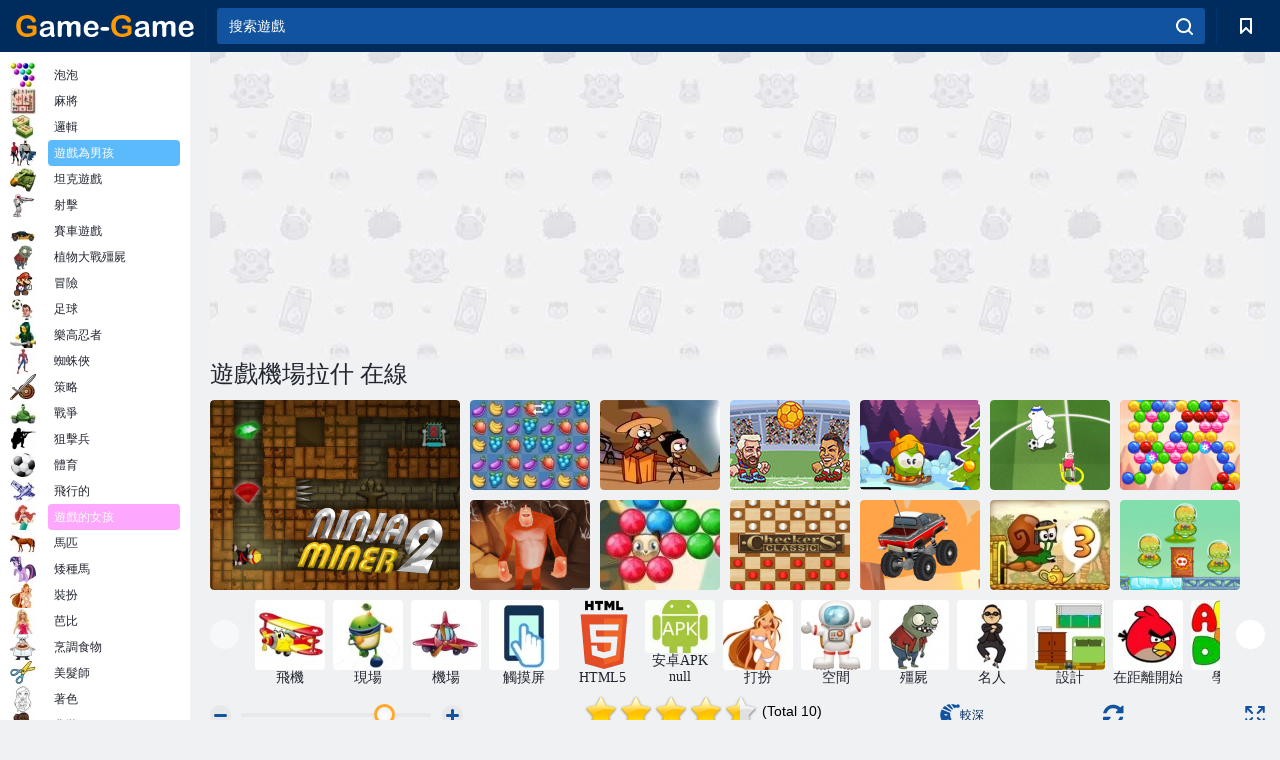

--- FILE ---
content_type: text/html; charset=utf-8
request_url: https://cn.game-game.com/169535/
body_size: 21967
content:
<!DOCTYPE html>
<html lang="zh-TW">
<head>
    <meta charset="utf-8">
    <meta name="viewport" content="width=device-width, initial-scale=1.0, maximum-scale=5.0, user-scalable=0">
    <title>遊戲機場拉什 在線。免費玩</title>
    <meta name="keywords" content="遊戲機場拉什 在線免費玩">
    <meta name="description" content="遊戲機場拉什  Airport Rush（）在線。">
    <link rel="SHORTCUT ICON" href="/favicon.ico">
    <link rel="icon" type="image/png" href="/ui/icons/favicon-16x16.png" sizes="16x16">
    <link rel="icon" type="image/png" href="/ui/icons/favicon-32x32.png" sizes="32x32">
    <link rel="icon" type="image/png" href="/ui/icons/android-chrome-192x192.png" sizes="192x192">
    <link rel="apple-touch-icon" href="/ui/icons/apple-touch-icon.png" sizes="180x180">
    <link rel="mask-icon" href="/ui/icons/safari-pinned-tab.svg">
    <link rel="manifest" id="pwa_manifest">


            
            <link rel="stylesheet" href="/ui/css/optimized/gg_game.min.css">
        
            <link rel="preconnect" href="https://pagead2.googlesyndication.com/">
    <link rel="preconnect" href="https://adservice.google.com/">
    <link rel="preconnect" href="https://googleads.g.doubleclick.net/">
    <link rel="preconnect" href="https://www.googletagservices.com/">
    <link rel="preconnect" href="https://tpc.googlesyndication.com/">
    <link rel="preconnect" href="https://www.googleadservices.com/">

    <base href="https://cn.game-game.com">
    <link rel="alternate" type="application/rss+xml" title="RSS"
          href="https://cn.game-game.com/rss.xml"/>
                <link rel="canonical" href="https://cn.game-game.com/169535/">
                                        <meta name="robots" content="index,follow"/>
                
                    
    

            <meta property="og:title" content="遊戲機場拉什 在線。免費玩"/>
        <meta property="og:description" content="遊戲機場拉什  Airport Rush（）在線。">
                    
                <meta property="og:image" content="https://cn.game-game.com/gamesimg/169535.jpg"/>
                <meta property="og:url"
                      content="https://cn.game-game.com/169535/"/>
            
                    <script async src="https://pagead2.googlesyndication.com/pagead/js/adsbygoogle.js?client=ca-pub-2114578358135779"
     crossorigin="anonymous"></script></head>
<body>

<div id="mobile-header" class="mm-slideout"></div>
<div id="mobile-nav"></div>
<div id="offset-wrapper" class="mm-slideout">
    <div id="header">
        <div class="header__holder">
            <div class="container-fluid">
                <div class="row align-items-center">
                    <div class="d-lg-none mmenu-toggle col flex-flow-0">
                        <button aria-label="hamburger" class="btn btn-link">
							<span class="hamburger-box">
								<span class="hamburger-inner"></span>
							</span>
                        </button>
                    </div>
                    <div class="col flex-flow-0">
                        <div class="logo">
                            <a href="/" class="d-flex align-items-center"
                               title="免費在線遊戲">
                                <img src="/ui/img/logo.svg" title="免費在線遊戲" alt="免費在線遊戲">
                            </a>
                        </div>
                    </div>
                    <div class="col col-border-left col-typeahead">
                        <div class="typeahead__close d-lg-none">
                            <button class="btn btn-link">×</button>
                        </div>
                        <form method="GET" action="/searchgames/">
                            <div class="typeahead__field">
				                <span class="typeahead__query">
				                    <input class="form-control" type="text" name="q" value=""
                                           id="smsearch" placeholder="搜索遊戲" aria-labelledby="header"
                                           autocomplete="off">
				                </span>
                                <span class="typeahead__button">
				                    <button class="btn btn-link" aria-label="search" onclick="submit();">
				                    	<span class="icon">
				                    		<svg xmlns="http://www.w3.org/2000/svg" width="16.906" height="17"
                                                 viewBox="0 0 16.906 17">
											    <path d="M757.542,32.233l-3.085-3.1a7.517,7.517,0,1,0-5.981,2.987,7.464,7.464,0,0,0,4.561-1.559l3.085,3.1a1,1,0,0,0,1.42,0A1.014,1.014,0,0,0,757.542,32.233Zm-14.591-7.685a5.524,5.524,0,1,1,5.525,5.552A5.546,5.546,0,0,1,742.951,24.548Z"
                                                      transform="translate(-740.938 -16.969)"/>
											</svg>
				                    	</span>
				                    </button>
				                </span>
                            </div>
                            <div class="list-live"></div>
                        </form>
                    </div>
                    <div class="col flex-flow-0 d-lg-none ml-auto">
                        <button aria-label="search-toggle" class="btn btn-link search-toggle"
                                onclick="$('.header__holder .typeahead__query :text').focus();">
	                    	<span class="icon">
	                    		<svg xmlns="http://www.w3.org/2000/svg" width="16.906" height="17"
                                     viewBox="0 0 16.906 17">
								    <path fill="#fff"
                                          d="M757.542,32.233l-3.085-3.1a7.517,7.517,0,1,0-5.981,2.987,7.464,7.464,0,0,0,4.561-1.559l3.085,3.1a1,1,0,0,0,1.42,0A1.014,1.014,0,0,0,757.542,32.233Zm-14.591-7.685a5.524,5.524,0,1,1,5.525,5.552A5.546,5.546,0,0,1,742.951,24.548Z"
                                          transform="translate(-740.938 -16.969)"></path>
								</svg>
	                    	</span>
                        </button>
                    </div>


                                            <div style="display: none" class="pwa-button btn">💻Game-Game 电脑版</div>
                    

                    <div class="col flex-flow-0 col-border-left d-lg-block">
                        <ul class="row nav nav-icons flex-nowrap">
                            <li class="col col-12">
                                <a onclick="openMyGames()"
                                   class="btn btn-outline-primary d-flex align-items-center vplayer-btn-favorites"
                                   href="javascript:void(0)">
			        				<span class="icon">
			        					<svg xmlns="http://www.w3.org/2000/svg"
                                             xmlns:xlink="http://www.w3.org/1999/xlink" width="12" height="16.031"
                                             viewBox="0 0 12 16.031">
										    <path d="M1047,33a1,1,0,0,1-.71-0.293L1042,28.414l-4.29,4.292A1,1,0,0,1,1036,32V18a1,1,0,0,1,1-1h10a1,1,0,0,1,1,1V32a0.993,0.993,0,0,1-.62.924A0.966,0.966,0,0,1,1047,33Zm-5-7a1,1,0,0,1,.71.294l3.29,3.292V19h-8V29.586l3.29-3.292A1,1,0,0,1,1042,26Z"
                                                  transform="translate(-1036 -17)"/>
										</svg>
			        				</span>
                                    <span style="color: white;" class="count_con"></span>
                                </a>
                            </li>
                        </ul>
                    </div>
                    <!-- div class="col flex-flow-0 col-border-left d-none d-lg-block">
                        <ul class="row nav nav-icons flex-nowrap">
                            <li class="col col-4">
                                <a class="btn btn-outline-primary d-flex align-items-center" href="javascript:void(0)">
			        				<span class="icon">
			        					<svg xmlns="https://www.w3.org/2000/svg" xmlns:xlink="http://www.w3.org/1999/xlink" width="16" height="16" viewBox="0 0 16 16">
										    <path d="M826,18a8,8,0,1,0,8,8A8,8,0,0,0,826,18Zm-2.9,13.254a2.987,2.987,0,0,1,5.791,0A5.99,5.99,0,0,1,823.1,31.254ZM826,26a1,1,0,1,1,1-1A1,1,0,0,1,826,26Zm4.532,3.923a5,5,0,0,0-2.7-2.566,3,3,0,1,0-3.67,0,5,5,0,0,0-2.7,2.566A6,6,0,1,1,830.532,29.923Z" transform="translate(-818 -18)"/>
										</svg>
			        				</span>
                                    Войти
                                </a>
                            </li>
                            <li class="col col-4">
                                <a class="btn btn-outline-primary d-flex align-items-center" href="javascript:void(0)">
			        				<span class="icon">
			        					<svg xmlns="https://www.w3.org/2000/svg" xmlns:xlink="http://www.w3.org/1999/xlink" width="16" height="16" viewBox="0 0 16 16">
										    <path d="M947,18H933a1,1,0,0,0-1,1V33a1,1,0,0,0,1,1h14a1,1,0,0,0,1-1V19A1,1,0,0,0,947,18Zm-1,14H934V28h2v1a1,1,0,0,0,1,1h6a1,1,0,0,0,1-1V28h2v4Zm0-6h-3a1,1,0,0,0-1,1v1h-4V27a1,1,0,0,0-1-1h-3V20h12v6Zm-9-2h6a1,1,0,1,0,0-2h-6A1,1,0,1,0,937,24Z" transform="translate(-932 -18)"/>
										</svg>
			        				</span>
                                    История
                                </a>
                            </li>
                            <li class="col col-4">
                                <a class="btn btn-outline-primary d-flex align-items-center" href="javascript:void(0)">
			        				<span class="icon">
			        					<svg xmlns="https://www.w3.org/2000/svg" xmlns:xlink="http://www.w3.org/1999/xlink" width="12" height="16.031" viewBox="0 0 12 16.031">
										    <path d="M1047,33a1,1,0,0,1-.71-0.293L1042,28.414l-4.29,4.292A1,1,0,0,1,1036,32V18a1,1,0,0,1,1-1h10a1,1,0,0,1,1,1V32a0.993,0.993,0,0,1-.62.924A0.966,0.966,0,0,1,1047,33Zm-5-7a1,1,0,0,1,.71.294l3.29,3.292V19h-8V29.586l3.29-3.292A1,1,0,0,1,1042,26Z" transform="translate(-1036 -17)"/>
										</svg>
			        				</span>
                                    Закладки
                                </a>
                            </li>
                        </ul>
                    </div>

                    <div class="col flex-flow-0 col-border-left">
                        <a href="javascript:void(0)" class="link-favorite">
			        		<span class="icon">
				        		<svg xmlns="https://www.w3.org/2000/svg" viewBox="0 0 300 300" width="30" height="30">
									<path d="M165.5,108.2l-9.8,9.8c-1.9,1.9-4.7,2.6-7.2,2.1c-1.5-0.2-3-0.9-4.2-2.1l-9.8-9.8c-6.5-6.5-15.1-9.8-23.7-9.8
										s-17.2,3.3-23.7,9.8C74.2,121,74.4,141.6,87.3,156c13.2,14.7,49.6,45,62.7,55.8c13.1-10.8,49.4-41.1,62.7-55.8
										c13-14.4,13.1-35,0.3-47.8C199.9,95.1,178.6,95.1,165.5,108.2"/>
									<path d="M150,0C67.2,0,0,67.2,0,150s67.2,150,150,150s150-67.2,150-150S232.8,0,150,0 M224.2,166.4
										c-17,18.9-67,59.6-69.2,61.3c-1.5,1.2-3.3,1.8-5.1,1.7c-0.1,0-0.1,0-0.2,0c-1.7,0-3.5-0.6-4.9-1.7c-2.1-1.7-52.2-42.5-69.2-61.3
										C57.1,145.7,57.3,116,76,97.2c19.2-19.2,50.3-19.2,69.5,0l4.4,4.4l4.5-4.4c19.2-19.2,50.3-19.2,69.5,0
										C242.7,116,242.8,145.7,224.2,166.4"/>
								</svg>
							</span>
                        </a>
                    </div>
                    <div class="d-none d-lg-block col flex-flow-0">
                        <a href="javascript:void(0)" class="link-expand">
			        		<span class="icon">
								<svg xmlns="https://www.w3.org/2000/svg" viewBox="0 0 28.4 27.4" width="29" height="28">
									<path d="M28.4,19.1c0-0.9-0.7-1.6-1.5-1.6c-0.8,0-1.5,0.7-1.5,1.6v3.3l-6-6c-0.6-0.6-1.5-0.6-2.1,0
										c-0.6,0.6-0.6,1.5,0,2.1l6,6H20c-0.9,0-1.6,0.7-1.6,1.5c0,0.8,0.7,1.5,1.6,1.5h6.8c0.9,0,1.6-0.7,1.6-1.5c0,0,0,0,0-0.1
										c0,0,0-0.1,0-0.1L28.4,19.1L28.4,19.1z"/>
									<path class="st0" d="M9,16.4l-6,6v-3.3c0-0.9-0.7-1.6-1.5-1.6c-0.8,0-1.5,0.7-1.5,1.6l0,6.7c0,0,0,0.1,0,0.1c0,0,0,0,0,0.1
										c0,0.8,0.7,1.5,1.6,1.5h6.8c0.9,0,1.6-0.7,1.6-1.5c0-0.8-0.7-1.5-1.6-1.5H5.1l6-6c0.6-0.6,0.6-1.5,0-2.1C10.5,15.8,9.6,15.8,9,16.4
										"/>
									<path d="M19.4,11.1l6-6v3.3c0,0.9,0.7,1.6,1.5,1.6c0.8,0,1.5-0.7,1.5-1.6V1.6c0,0,0-0.1,0-0.1c0,0,0,0,0-0.1
										c0-0.8-0.7-1.5-1.6-1.5H20c-0.9,0-1.6,0.7-1.6,1.5C18.4,2.3,19.1,3,20,3h3.2l-6,6c-0.6,0.6-0.6,1.5,0,2.1
										C17.8,11.7,18.8,11.7,19.4,11.1"/>
									<path d="M5.1,3h3.2c0.9,0,1.6-0.7,1.6-1.5C9.9,0.7,9.2,0,8.4,0H1.6C0.7,0,0,0.7,0,1.5c0,0,0,0,0,0.1c0,0,0,0.1,0,0.1
										l0,6.7c0,0.9,0.7,1.6,1.5,1.6C2.3,9.9,3,9.2,3,8.3V5.1l6,6c0.6,0.6,1.5,0.6,2.1,0c0.6-0.6,0.6-1.5,0-2.1L5.1,3z"/>
								</svg>
							</span>
                        </a>
                    </div -->
                </div>
            </div>
        </div>
    </div>
    <section class="vp-dropdown">
        <div onclick="closeMyGames()" class="close"><i class="icon-cancel">
                <svg height="42" width="42">
                    <svg id="close-icon" xmlns="http://www.w3.org/2000/svg" viewBox="0 0 25 32">
                        <path d="M23.179 23.607c0 .446-.179.893-.5 1.214L20.25 27.25c-.321.321-.768.5-1.214.5s-.893-.179-1.214-.5L12.572 22l-5.25 5.25c-.321.321-.768.5-1.214.5s-.893-.179-1.214-.5l-2.429-2.429c-.321-.321-.5-.768-.5-1.214s.179-.893.5-1.214l5.25-5.25-5.25-5.25c-.321-.321-.5-.768-.5-1.214s.179-.893.5-1.214l2.429-2.429c.321-.321.768-.5 1.214-.5s.893.179 1.214.5l5.25 5.25 5.25-5.25c.321-.321.768-.5 1.214-.5s.893.179 1.214.5l2.429 2.429c.321.321.5.768.5 1.214s-.179.893-.5 1.214l-5.25 5.25 5.25 5.25c.321.321.5.768.5 1.214z"></path>
                    </svg>
                </svg>
            </i></div>

        <div class="bookmark-title">
            <svg height="18" width="18">
                <svg id="fav-icon" xmlns="http://www.w3.org/2000/svg" viewBox="0 0 32 32">
                    <path d="M16 29.714a1.11 1.11 0 0 1-.786-.321L4.071 18.643c-.143-.125-4.071-3.714-4.071-8 0-5.232 3.196-8.357 8.536-8.357 3.125 0 6.054 2.464 7.464 3.857 1.411-1.393 4.339-3.857 7.464-3.857 5.339 0 8.536 3.125 8.536 8.357 0 4.286-3.929 7.875-4.089 8.036L16.786 29.393c-.214.214-.5.321-.786.321z"></path>
                </svg>
            </svg>書籤</div>
        <div class="vp-list vp-fav">
        </div>
    </section>
<div id="main">
    <div class="container-fluid">
        <div class="d-flex flex-nowrap position-relative">


            <div id="content" class="col-content">
                                                    <div class="content__partners d-flex justify-content-around">
                                                        <table width="100%">
<tr>
    <td>
        <div style="text-align: center;">
            <ins class="adsbygoogle ad-pc-only"
                 style="display:inline-block;width:336px;height:280px"
                 data-ad-client="ca-pub-2114578358135779"
                 data-ad-slot="2915545862"></ins>
            <script>
                (adsbygoogle = window.adsbygoogle || []).push({});
            </script>
        </div>
    </td>
    <td>
        <div style="text-align: center;">
            <ins class="adsbygoogle ad-pc-only"
                 style="display:inline-block;width:336px;height:280px"
                 data-ad-client="ca-pub-2114578358135779"
                 data-ad-slot="6239713201"></ins>
            <script>
                (adsbygoogle = window.adsbygoogle || []).push({});
            </script>
        </div>
    </td>
</tr>
</table>                            
                                            </div>
                                <div class="page-content">
                    <script>
    document.iGAME = {
        md5: "fb07af93dc79a938221c32174e06f97c",
        name: "機場拉什 ",
        category: "有趣的遊戲 ",
        image: "/gamesimg/169535.jpg"
    }
</script>

<section itemscope="" itemtype="https://schema.org/Game">
    <meta itemprop="name" content="機場拉什 ">


    <!--div class="pull-right">
  <script defer type="text/javascript" src="https://yandex.st/share/share.js"
  charset="utf-8"></script>
  <div class="yashare-auto-init" data-yashareL10n="ru"
   data-yashareQuickServices="facebook,twitter,gplus"  
      data-yashareTheme="counter"></div> 
</div-->


    <div id="game">
        <h1>遊戲機場拉什 在線</h1>

        

                    <div 312 class="games-sugestion">
    <div class="items-list row main-game-list top_games">
                                            <div class="col col-4 col-lg-3 item             item-big
            ">
            <div class="items-list__item">
                <a href="/78987/" title="遊戲忍者礦工2在線">
                <!--a href="78987/" title="遊戲忍者礦工2在線"-->
                    <img src="/images/gray.gif" title="遊戲忍者礦工2在線 "
                         alt="遊戲忍者礦工2在線."
                                            
                            name="/gamesimg/78987_big.jpg"
                        
                                            />
                    <h3 class="items-list__item__description">忍者礦工2</h3>
                </a>
            </div>
    </div>
                                        <div class="col col-4 col-lg-3 item item-small
            ">
            <div class="items-list__item">
                <a href="/158145/" title="遊戲弗魯塔粉碎在線">
                <!--a href="158145/" title="遊戲弗魯塔粉碎在線"-->
                    <img src="/images/gray.gif" title="遊戲弗魯塔粉碎在線 "
                         alt="遊戲弗魯塔粉碎在線."
                                                name="/gamesimg/158145.jpg"
                        
                                        />
                    <h3 class="items-list__item__description">弗魯塔粉碎</h3>
                </a>
            </div>
    </div>
                                        <div class="col col-4 col-lg-3 item item-small
            ">
            <div class="items-list__item">
                <a href="/159655/" title="遊戲殭屍不能跳在線">
                <!--a href="159655/" title="遊戲殭屍不能跳在線"-->
                    <img src="/images/gray.gif" title="遊戲殭屍不能跳在線 "
                         alt="遊戲殭屍不能跳在線."
                                                name="/gamesimg/159655.jpg"
                        
                                        />
                    <h3 class="items-list__item__description">殭屍不能跳</h3>
                </a>
            </div>
    </div>
                                        <div class="col col-4 col-lg-3 item item-small
            ">
            <div class="items-list__item">
                <a href="/165094/" title="遊戲頭體育場足球歐元 在線">
                <!--a href="165094/" title="遊戲頭體育場足球歐元 在線"-->
                    <img src="/images/gray.gif" title="遊戲頭體育場足球歐元 在線 "
                         alt="遊戲頭體育場足球歐元 在線."
                                                name="/gamesimg/165094.jpg"
                        
                                        />
                    <h3 class="items-list__item__description">頭體育場足球歐元 </h3>
                </a>
            </div>
    </div>
                                        <div class="col col-4 col-lg-3 item item-small
            ">
            <div class="items-list__item">
                <a href="/165592/" title="遊戲冬季探險 在線">
                <!--a href="165592/" title="遊戲冬季探險 在線"-->
                    <img src="/images/gray.gif" title="遊戲冬季探險 在線 "
                         alt="遊戲冬季探險 在線."
                                                name="/gamesimg/165592.jpg"
                        
                                        />
                    <h3 class="items-list__item__description">冬季探險 </h3>
                </a>
            </div>
    </div>
                                        <div class="col col-4 col-lg-3 item item-small
            ">
            <div class="items-list__item">
                <a href="/165967/" title="遊戲香椿2016年世界杯 在線">
                <!--a href="165967/" title="遊戲香椿2016年世界杯 在線"-->
                    <img src="/images/gray.gif" title="遊戲香椿2016年世界杯 在線 "
                         alt="遊戲香椿2016年世界杯 在線."
                                                name="/gamesimg/165967.jpg"
                        
                                        />
                    <h3 class="items-list__item__description">香椿2016年世界杯 </h3>
                </a>
            </div>
    </div>
                                        <div class="col col-4 col-lg-3 item item-small
            ">
            <div class="items-list__item">
                <a href="/167152/" title="遊戲泡泡精神 在線">
                <!--a href="167152/" title="遊戲泡泡精神 在線"-->
                    <img src="/images/gray.gif" title="遊戲泡泡精神 在線 "
                         alt="遊戲泡泡精神 在線."
                                                name="/gamesimg/167152.jpg"
                        
                                        />
                    <h3 class="items-list__item__description">泡泡精神 </h3>
                </a>
            </div>
    </div>
                                        <div class="col col-4 col-lg-3 item item-small
            ">
            <div class="items-list__item">
                <a href="/167709/" title="遊戲雪人轟動 在線">
                <!--a href="167709/" title="遊戲雪人轟動 在線"-->
                    <img src="/images/gray.gif" title="遊戲雪人轟動 在線 "
                         alt="遊戲雪人轟動 在線."
                                                name="/gamesimg/167709.jpg"
                        
                                        />
                    <h3 class="items-list__item__description">雪人轟動 </h3>
                </a>
            </div>
    </div>
                                        <div class="col col-4 col-lg-3 item item-small
            ">
            <div class="items-list__item">
                <a href="/168684/" title="遊戲泡泡射擊傳奇2在線">
                <!--a href="168684/" title="遊戲泡泡射擊傳奇2在線"-->
                    <img src="/images/gray.gif" title="遊戲泡泡射擊傳奇2在線 "
                         alt="遊戲泡泡射擊傳奇2在線."
                                                name="/gamesimg/168684.jpg"
                        
                                        />
                    <h3 class="items-list__item__description">泡泡射擊傳奇2</h3>
                </a>
            </div>
    </div>
                                        <div class="col col-4 col-lg-3 item item-small
            ">
            <div class="items-list__item">
                <a href="/169317/" title="遊戲跳棋經典 在線">
                <!--a href="169317/" title="遊戲跳棋經典 在線"-->
                    <img src="/images/gray.gif" title="遊戲跳棋經典 在線 "
                         alt="遊戲跳棋經典 在線."
                                                name="/gamesimg/169317.jpg"
                        
                                        />
                    <h3 class="items-list__item__description">跳棋經典 </h3>
                </a>
            </div>
    </div>
                                        <div class="col col-4 col-lg-3 item item-small
            ">
            <div class="items-list__item">
                <a href="/169376/" title="遊戲無盡的卡車 在線">
                <!--a href="169376/" title="遊戲無盡的卡車 在線"-->
                    <img src="/images/gray.gif" title="遊戲無盡的卡車 在線 "
                         alt="遊戲無盡的卡車 在線."
                                                name="/gamesimg/169376.jpg"
                        
                                        />
                    <h3 class="items-list__item__description">無盡的卡車 </h3>
                </a>
            </div>
    </div>
                                        <div class="col col-4 col-lg-3 item item-small
            ">
            <div class="items-list__item">
                <a href="/169534/" title="遊戲蝸牛鮑勃3在線">
                <!--a href="169534/" title="遊戲蝸牛鮑勃3在線"-->
                    <img src="/images/gray.gif" title="遊戲蝸牛鮑勃3在線 "
                         alt="遊戲蝸牛鮑勃3在線."
                                                name="/gamesimg/169534.jpg"
                        
                                        />
                    <h3 class="items-list__item__description">蝸牛鮑勃3</h3>
                </a>
            </div>
    </div>
                                        <div class="col col-4 col-lg-3 item item-small
            ">
            <div class="items-list__item">
                <a href="/169667/" title="遊戲牛仔VS火星 在線">
                <!--a href="169667/" title="遊戲牛仔VS火星 在線"-->
                    <img src="/images/gray.gif" title="遊戲牛仔VS火星 在線 "
                         alt="遊戲牛仔VS火星 在線."
                                                name="/gamesimg/169667.jpg"
                        
                                        />
                    <h3 class="items-list__item__description">牛仔VS火星 </h3>
                </a>
            </div>
    </div>
    </div>
</div>            <div style="height: 100px">
                <div class="games-sugestion carousel-offset mt-0">
	<div class="owl-carousel">
					<div class="item">
				<a  href="/tags/495/" title="飛機遊戲 ">
						<img alt="飛機遊戲 " name="/ui/css/images/tags/495.jpg">
						<h3 style="font-size: 14px;margin-bottom: 0" class="fs-11 d-block">飛機</h3>
				</a>
			</div>
					<div class="item">
				<a  href="/tags/874/" title="現貨遊戲 ">
						<img alt="現貨遊戲 " name="/ui/css/images/tags/874.jpg">
						<h3 style="font-size: 14px;margin-bottom: 0" class="fs-11 d-block">現場</h3>
				</a>
			</div>
					<div class="item">
				<a  href="/tags/955/" title="機場遊戲 ">
						<img alt="機場遊戲 " name="/ui/css/images/tags/955.jpg">
						<h3 style="font-size: 14px;margin-bottom: 0" class="fs-11 d-block">機場</h3>
				</a>
			</div>
					<div class="item">
				<a  href="/tags/1178/" title="觸摸屏遊戲在線 ">
						<img alt="觸摸屏遊戲在線 " name="/ui/css/images/tags/1178.jpg">
						<h3 style="font-size: 14px;margin-bottom: 0" class="fs-11 d-block">觸摸屏 </h3>
				</a>
			</div>
					<div class="item">
				<a  href="/tags/html5/" title="Html5 網絡遊戲 ">
						<img alt="Html5 網絡遊戲 " name="/ui/css/images/tags/html5.jpg">
						<h3 style="font-size: 14px;margin-bottom: 0" class="fs-11 d-block">HTML5 </h3>
				</a>
			</div>
					<div class="item">
				<a  href="/tags/androidapk/" title="安卓APK null ">
						<img alt="安卓APK null " name="/ui/css/images/tags/androidapk.jpg">
						<h3 style="font-size: 14px;margin-bottom: 0" class="fs-11 d-block">安卓APK null </h3>
				</a>
			</div>
					<div class="item">
				<a  href="/tags/389/" title="打扮的女孩 ">
						<img alt="打扮的女孩 " name="/ui/css/images/tags/389.jpg">
						<h3 style="font-size: 14px;margin-bottom: 0" class="fs-11 d-block">打扮 </h3>
				</a>
			</div>
					<div class="item">
				<a  href="/tags/393/" title="太空遊戲 ">
						<img alt="太空遊戲 " name="/ui/css/images/tags/393.jpg">
						<h3 style="font-size: 14px;margin-bottom: 0" class="fs-11 d-block">空間</h3>
				</a>
			</div>
					<div class="item">
				<a  href="/tags/395/" title="殭屍遊戲 ">
						<img alt="殭屍遊戲 " name="/ui/css/images/tags/395.jpg">
						<h3 style="font-size: 14px;margin-bottom: 0" class="fs-11 d-block">殭屍</h3>
				</a>
			</div>
					<div class="item">
				<a  href="/tags/412/" title="名人遊戲 ">
						<img alt="名人遊戲 " name="/ui/css/images/tags/412.jpg">
						<h3 style="font-size: 14px;margin-bottom: 0" class="fs-11 d-block">名人</h3>
				</a>
			</div>
					<div class="item">
				<a  href="/tags/428/" title="房間設計遊戲的女孩 ">
						<img alt="房間設計遊戲的女孩 " name="/ui/css/images/tags/428.jpg">
						<h3 style="font-size: 14px;margin-bottom: 0" class="fs-11 d-block">設計</h3>
				</a>
			</div>
					<div class="item">
				<a  href="/tags/457/" title="在距離比賽開始 ">
						<img alt="在距離比賽開始 " name="/ui/css/images/tags/457.jpg">
						<h3 style="font-size: 14px;margin-bottom: 0" class="fs-11 d-block">在距離開始 </h3>
				</a>
			</div>
					<div class="item">
				<a  href="/tags/469/" title="學習遊戲的孩子 ">
						<img alt="學習遊戲的孩子 " name="/ui/css/images/tags/469.jpg">
						<h3 style="font-size: 14px;margin-bottom: 0" class="fs-11 d-block">學習 </h3>
				</a>
			</div>
					<div class="item">
				<a  href="/tags/475/" title="跳躍遊戲 ">
						<img alt="跳躍遊戲 " name="/ui/css/images/tags/475.jpg">
						<h3 style="font-size: 14px;margin-bottom: 0" class="fs-11 d-block">跳</h3>
				</a>
			</div>
					<div class="item">
				<a  href="/tags/497/" title="益智遊戲">
						<img alt="益智遊戲" name="/ui/css/images/tags/497.jpg">
						<h3 style="font-size: 14px;margin-bottom: 0" class="fs-11 d-block">拼圖</h3>
				</a>
			</div>
					<div class="item">
				<a  href="/tags/514/" title=" ">
						<img alt=" " name="/ui/css/images/tags/514.jpg">
						<h3 style="font-size: 14px;margin-bottom: 0" class="fs-11 d-block">行動 </h3>
				</a>
			</div>
					<div class="item">
				<a  href="/tags/538/" title="冒險遊戲的女孩">
						<img alt="冒險遊戲的女孩" name="/ui/css/images/tags/538.jpg">
						<h3 style="font-size: 14px;margin-bottom: 0" class="fs-11 d-block">冒險</h3>
				</a>
			</div>
					<div class="item">
				<a  href="/tags/549/" title="技能遊戲的女孩 ">
						<img alt="技能遊戲的女孩 " name="/ui/css/images/tags/549.jpg">
						<h3 style="font-size: 14px;margin-bottom: 0" class="fs-11 d-block">技能</h3>
				</a>
			</div>
					<div class="item">
				<a  href="/tags/554/" title="怪物在線遊戲 ">
						<img alt="怪物在線遊戲 " name="/ui/css/images/tags/554.jpg">
						<h3 style="font-size: 14px;margin-bottom: 0" class="fs-11 d-block">怪物</h3>
				</a>
			</div>
					<div class="item">
				<a  href="/tags/567/" title="收集遊戲 ">
						<img alt="收集遊戲 " name="/ui/css/images/tags/567.jpg">
						<h3 style="font-size: 14px;margin-bottom: 0" class="fs-11 d-block">蒐集 </h3>
				</a>
			</div>
					<div class="item">
				<a  href="/tags/572/" title="免費在線遊戲 ">
						<img alt="免費在線遊戲 " name="/ui/css/images/tags/572.jpg">
						<h3 style="font-size: 14px;margin-bottom: 0" class="fs-11 d-block">線上游戲 </h3>
				</a>
			</div>
					<div class="item">
				<a  href="/tags/582/" title="射擊遊戲為男孩 ">
						<img alt="射擊遊戲為男孩 " name="/ui/css/images/tags/582.jpg">
						<h3 style="font-size: 14px;margin-bottom: 0" class="fs-11 d-block">男孩的拍攝</h3>
				</a>
			</div>
					<div class="item">
				<a  href="/tags/607/" title="賽車遊戲男孩 ">
						<img alt="賽車遊戲男孩 " name="/ui/css/images/tags/607.jpg">
						<h3 style="font-size: 14px;margin-bottom: 0" class="fs-11 d-block">比賽男孩 </h3>
				</a>
			</div>
					<div class="item">
				<a  href="/tags/610/" title="球遊戲在線 ">
						<img alt="球遊戲在線 " name="/ui/css/images/tags/610.jpg">
						<h3 style="font-size: 14px;margin-bottom: 0" class="fs-11 d-block">球</h3>
				</a>
			</div>
					<div class="item">
				<a  href="/tags/644/" title="在線查找項目遊戲 ">
						<img alt="在線查找項目遊戲 " name="/ui/css/images/tags/644.jpg">
						<h3 style="font-size: 14px;margin-bottom: 0" class="fs-11 d-block">查找資料</h3>
				</a>
			</div>
					<div class="item">
				<a  href="/tags/646/" title="時尚女孩的遊戲 ">
						<img alt="時尚女孩的遊戲 " name="/ui/css/images/tags/646.jpg">
						<h3 style="font-size: 14px;margin-bottom: 0" class="fs-11 d-block">時尚</h3>
				</a>
			</div>
					<div class="item">
				<a  href="/tags/662/" title="模擬遊戲的女孩 ">
						<img alt="模擬遊戲的女孩 " name="/ui/css/images/tags/662.jpg">
						<h3 style="font-size: 14px;margin-bottom: 0" class="fs-11 d-block">模擬的女孩</h3>
				</a>
			</div>
					<div class="item">
				<a  href="/tags/691/" title="戰爭遊戲的男孩 ">
						<img alt="戰爭遊戲的男孩 " name="/ui/css/images/tags/691.jpg">
						<h3 style="font-size: 14px;margin-bottom: 0" class="fs-11 d-block">作戰</h3>
				</a>
			</div>
					<div class="item">
				<a  href="/tags/711/" title="簡單的遊戲 ">
						<img alt="簡單的遊戲 " name="/ui/css/images/tags/711.jpg">
						<h3 style="font-size: 14px;margin-bottom: 0" class="fs-11 d-block">簡單</h3>
				</a>
			</div>
					<div class="item">
				<a  href="/tags/719/" title="動作類游戲 ">
						<img alt="動作類游戲 " name="/ui/css/images/tags/719.jpg">
						<h3 style="font-size: 14px;margin-bottom: 0" class="fs-11 d-block">行動</h3>
				</a>
			</div>
					<div class="item">
				<a  href="/tags/738/" title="智能遊戲 ">
						<img alt="智能遊戲 " name="/ui/css/images/tags/738.jpg">
						<h3 style="font-size: 14px;margin-bottom: 0" class="fs-11 d-block">智能</h3>
				</a>
			</div>
					<div class="item">
				<a  href="/tags/746/" title="經濟模擬遊戲 ">
						<img alt="經濟模擬遊戲 " name="/ui/css/images/tags/746.jpg">
						<h3 style="font-size: 14px;margin-bottom: 0" class="fs-11 d-block">經濟模擬 </h3>
				</a>
			</div>
					<div class="item">
				<a  href="/tags/770/" title="瀏覽器策略遊戲在線 ">
						<img alt="瀏覽器策略遊戲在線 " name="/ui/css/images/tags/770.jpg">
						<h3 style="font-size: 14px;margin-bottom: 0" class="fs-11 d-block">瀏覽器策略</h3>
				</a>
			</div>
					<div class="item">
				<a  href="/tags/779/" title="逃離遊戲 ">
						<img alt="逃離遊戲 " name="/ui/css/images/tags/779.jpg">
						<h3 style="font-size: 14px;margin-bottom: 0" class="fs-11 d-block">逃生</h3>
				</a>
			</div>
					<div class="item">
				<a  href="/tags/786/" title="戰鬥遊戲 ">
						<img alt="戰鬥遊戲 " name="/ui/css/images/tags/786.jpg">
						<h3 style="font-size: 14px;margin-bottom: 0" class="fs-11 d-block">戰鬥 </h3>
				</a>
			</div>
			</div>
</div>

            </div>
        
        
                    <div class="game__nav">
                <ul class="nav nav-icons align-items-center justify-content-between">
                    <li class="d-none d-md-flex align-items-center range-slider__holder">
                        <div class="range-zoom-out" class="d-flex align-items-center">
											<span class="icon no-margin">
												<svg xmlns="http://www.w3.org/2000/svg" viewBox="0 0 21 21" width="21"
                                                     height="21">
													<path style="fill: #e7e8ea" class="st0"
                                                          d="M10.5,0C16.3,0,21,4.7,21,10.5C21,16.3,16.3,21,10.5,21S0,16.3,0,10.5C0,4.7,4.7,0,10.5,0z"/>
													<path style="fill: #11539f" class="st0"
                                                          d="M5.5,9h10c0.8,0,1.5,0.7,1.5,1.5c0,0.8-0.7,1.5-1.5,1.5h-10C4.7,12,4,11.3,4,10.5C4,9.7,4.7,9,5.5,9z"/>
												</svg>
											</span>
                        </div>
                        <div id="range-slider"></div>
                        <div class="range-zoom-in" class="d-flex align-items-center">
											<span class="icon no-margin">
												<svg xmlns="http://www.w3.org/2000/svg" viewBox="0 0 21 21" width="21"
                                                     height="21">
													<path style="fill: #e7e8ea"
                                                          d="M10.5,0C16.3,0,21,4.7,21,10.5C21,16.3,16.3,21,10.5,21S0,16.3,0,10.5C0,4.7,4.7,0,10.5,0z"/>
													<path style="fill: #11539f"
                                                          d="M5.5,9h10c0.8,0,1.5,0.7,1.5,1.5c0,0.8-0.7,1.5-1.5,1.5h-10C4.7,12,4,11.3,4,10.5C4,9.7,4.7,9,5.5,9z"/>
													<path style="fill: #11539f"
                                                          d="M10.5,4C11.3,4,12,4.7,12,5.5v10c0,0.8-0.7,1.5-1.5,1.5C9.7,17,9,16.3,9,15.5v-10C9,4.7,9.7,4,10.5,4z"/>
												</svg>
											</span>
                        </div>
                    </li>

                        <div class="extravote">
      <span class="extravote-stars" itemprop="aggregateRating" itemscope=""
            itemtype="https://schema.org/AggregateRating">
        <meta itemprop="ratingCount" content="10">
      <span id="rating" class="current-rating" style="width: 90%;"
            itemprop="ratingValue">4.5</span>
         <span class="extravote-star"><a href="javascript:void(null)"
                                         onclick="javascript:vote(1,'game_169535','zh-TW');" title="1"
                                         class="ev-10-stars">1</a></span>
         <span class="extravote-star"><a href="javascript:void(null)"
                                         onclick="javascript:vote(2,'game_169535','zh-TW');" title="2"
                                         class="ev-20-stars">2</a></span>
         <span class="extravote-star"><a href="javascript:void(null)"
                                         onclick="javascript:vote(3,'game_169535','zh-TW');" title="3"
                                         class="ev-30-stars">3</a></span>
         <span class="extravote-star"><a href="javascript:void(null)"
                                         onclick="javascript:vote(4,'game_169535','zh-TW');" title="4"
                                         class="ev-40-stars">4</a></span>
         <span class="extravote-star"><a href="javascript:void(null)"
                                         onclick="javascript:vote(5,'game_169535','zh-TW');" title="5"
                                         class="ev-50-stars">5</a></span>
      </span>
        <span class="extravote-info" id="extravote_x">(Total 10)</span>
    </div>


    <script type="text/javascript">
        vote = function (rating, type, lang) {
            $.ajax({
                method: 'POST',
                url: '/ajax/vote/get_vote/',
                data: {rating: rating, type: type ,lang: lang}
            }).done(function (data) {
                var massage = data === 'error_vote' ? 'You have already voted' : 'Thank you';
                $('#extravote_x').hide().text(massage).animate({opacity: 'toggle'}, 'slow');
                setTimeout(() => $('#extravote_x').hide().text("(Total 10)").animate({opacity: 'toggle'}, 'slow'), 3000);
            })
        }
    </script>

    <style type="text/css">
        .extravote{margin:-7px 0 1px 2px}.extravote-stars, .extravote-info{margin:0;padding:0;position:relative;vertical-align:middle} .voted .extravote-info.ihide, .extravote-stars{display:inline-block}.extravote-stars, .extravote-star a, .extravote-info, .extravote-stars .current-rating{height:35px;line-height:36px}.extravote-stars{font-size:1em;overflow:hidden;width:174px}.extravote-star{background-image:none;background-position:0;display:inline;margin:0;padding:0}.extravote-stars, .extravote-star a:hover, .extravote-stars .current-rating{background-color:transparent;background-image:url([data-uri]);background-repeat:repeat-x}.extravote-star a:hover, .extravote-stars .current-rating{background-position:left -1000px}.extravote-star a, .extravote-stars .current-rating{border:medium none;cursor:pointer;left:0;outline:none;overflow:hidden;position:absolute;text-indent:-1000em;top:0}.extravote-star a:hover{background-position:left bottom}.extravote-star a:focus, .extravote-star a:active{background:none}.extravote-stars .current-rating{background-position:left center;z-index:1}.extravote-star a.ev-5-stars{width:10%;z-index:12}.extravote-star a.ev-10-stars{width:20%;z-index:11}.extravote-star a.ev-15-stars{width:30%;z-index:10}.extravote-star a.ev-20-stars{width:40%;z-index:9}.extravote-star a.ev-25-stars{width:50%;z-index:8}.extravote-star a.ev-30-stars{width:60%;z-index:7}.extravote-star a.ev-35-stars{width:70%;z-index:6}.extravote-star a.ev-40-stars{width:80%;z-index:5}.extravote-star a.ev-45-stars{width:90%;z-index:4}.extravote-star a.ev-50-stars

        {width:100%;z-index:3}
    </style>





                    <li class="d-none d-md-flex">
                        <a href="javascript:void(0);" onclick="Blur()" class="d-flex align-items-center">
											<span class="icon">
												<svg xmlns="http://www.w3.org/2000/svg" viewBox="0 0 452.7 512"
                                                     width="20" height="22">
													<path d="M111.1,44.9C98.3,53.7,86.2,63.8,75,75c-8.4,8.4-16.1,17.3-23.2,26.5l193.5,79.8c3.6-8.1,7.9-15.8,12.6-23.1
														L111.1,44.9z"/>
													<path d="M215.6,3.2c-26.9,4.2-52.8,12.7-76.8,25.1l137.7,106.1c6.7-7.2,13.9-13.9,21.7-19.9L215.6,3.2z"/>
													<path d="M425.3,437.1c-3.1-12.6-16.3-11.4-26.1-11.6c-14.1-0.3-28.2-2.5-41.8-6.3c-13.4-3.7-26.3-9.1-38.5-15.9
														c-2.9-1.6-32.2-22.5-31.7-22.9c-21.7,17.1-44.1,21.9-62.5,21.9c-4.7,0-9.2-0.3-13.3-0.8c-24.1-3-41.3-13.1-42-13.5
														c-7.1-4.3-9.5-13.5-5.2-20.6c4.2-7.1,13.4-9.5,20.6-5.2c2,1.2,43.4,24.6,81.9-3.9c-22.8-29.4-36.5-66.3-36.5-106.3
														c0-14.6,1.8-28.7,5.3-42.3L34.8,127C12.1,165.7,0,209.9,0,256c0,68.4,26.6,132.7,75,181c48.4,48.4,112.6,75,181,75
														c60,0,118.4-21.2,164.4-59.8C424.8,448.5,426.7,442.7,425.3,437.1 M138.3,269.9c-12.3,0-24.3-3.7-34.8-10.8l-1.5-1
														c-6.9-4.7-8.6-14-3.9-20.9c4.7-6.9,14-8.6,20.9-3.9l1.5,1c8,5.5,17.9,7,27.2,4.1c7.9-2.4,16.3,2,18.8,10c2.4,7.9-2,16.3-10,18.8
														C150.4,269,144.3,269.9,138.3,269.9"/>
													<path d="M410.7,6.9c-15.9,0-29.7,8.8-36.8,21.8C337.7,9.8,297.6,0,256,0c-1.8,0-3.5,0-5.3,0.1l72.8,98.2
														c18-9.5,37.7-15.8,58.6-18.5c7.5,6.9,17.5,11.2,28.5,11.2c23.2,0,42-18.8,42-42C452.7,25.8,433.9,6.9,410.7,6.9"/>
												</svg>
											</span>
                            較深                        </a>
                    </li>


                    <li class="d-md-flex">
                        <a href="javascript:void(0);" onclick="refreshGame()" class="d-flex align-items-center">
                                <span class="icon">
                                <svg xmlns="http://www.w3.org/2000/svg" viewBox="0 0 32 32"
                                     width="24" height="26">
                                    <path d="M26.982 18.857c0 .036 0 .089-.018.125-1.518 6.321-6.732 10.732-13.321 10.732-3.482 0-6.857-1.375-9.393-3.786l-2.304 2.304c-.214.214-.5.339-.804.339a1.151 1.151 0 0 1-1.143-1.143v-8c0-.625.518-1.143 1.143-1.143h8c.625 0 1.143.518 1.143 1.143 0 .304-.125.589-.339.804L7.5 22.678a9.129 9.129 0 0 0 6.214 2.464 9.116 9.116 0 0 0 7.786-4.357c.429-.696.643-1.375.946-2.089.089-.25.268-.411.536-.411h3.429c.321 0 .571.268.571.571zm.447-14.286v8c0 .625-.518 1.143-1.143 1.143h-8a1.151 1.151 0 0 1-1.143-1.143c0-.304.125-.589.339-.804l2.464-2.464a9.187 9.187 0 0 0-6.232-2.446 9.116 9.116 0 0 0-7.786 4.357c-.429.696-.643 1.375-.946 2.089-.089.25-.268.411-.536.411H.892a.575.575 0 0 1-.571-.571v-.125C1.857 6.679 7.125 2.286 13.714 2.286c3.5 0 6.911 1.393 9.446 3.786l2.321-2.304c.214-.214.5-.339.804-.339.625 0 1.143.518 1.143 1.143z"></path>
                                </svg>
                                </span>
                        </a>
                    </li>

                    <li>


                        <a title="Развернуть" href="javascript:void(0);" onclick="iPanel.toggleFull();">
									   		<span class="icon no-margin">
												<svg xmlns="http://www.w3.org/2000/svg" viewBox="0 0 28.4 27.4"
                                                     width="20" height="19">
													<path d="M28.4,19.1c0-0.9-0.7-1.6-1.5-1.6c-0.8,0-1.5,0.7-1.5,1.6v3.3l-6-6c-0.6-0.6-1.5-0.6-2.1,0
														c-0.6,0.6-0.6,1.5,0,2.1l6,6H20c-0.9,0-1.6,0.7-1.6,1.5c0,0.8,0.7,1.5,1.6,1.5h6.8c0.9,0,1.6-0.7,1.6-1.5c0,0,0,0,0-0.1
														c0,0,0-0.1,0-0.1L28.4,19.1L28.4,19.1z"></path>
													<path class="st0" d="M9,16.4l-6,6v-3.3c0-0.9-0.7-1.6-1.5-1.6c-0.8,0-1.5,0.7-1.5,1.6l0,6.7c0,0,0,0.1,0,0.1c0,0,0,0,0,0.1
														c0,0.8,0.7,1.5,1.6,1.5h6.8c0.9,0,1.6-0.7,1.6-1.5c0-0.8-0.7-1.5-1.6-1.5H5.1l6-6c0.6-0.6,0.6-1.5,0-2.1C10.5,15.8,9.6,15.8,9,16.4
														"></path>
													<path d="M19.4,11.1l6-6v3.3c0,0.9,0.7,1.6,1.5,1.6c0.8,0,1.5-0.7,1.5-1.6V1.6c0,0,0-0.1,0-0.1c0,0,0,0,0-0.1
														c0-0.8-0.7-1.5-1.6-1.5H20c-0.9,0-1.6,0.7-1.6,1.5C18.4,2.3,19.1,3,20,3h3.2l-6,6c-0.6,0.6-0.6,1.5,0,2.1
														C17.8,11.7,18.8,11.7,19.4,11.1"></path>
													<path d="M5.1,3h3.2c0.9,0,1.6-0.7,1.6-1.5C9.9,0.7,9.2,0,8.4,0H1.6C0.7,0,0,0.7,0,1.5c0,0,0,0,0,0.1c0,0,0,0.1,0,0.1
														l0,6.7c0,0.9,0.7,1.6,1.5,1.6C2.3,9.9,3,9.2,3,8.3V5.1l6,6c0.6,0.6,1.5,0.6,2.1,0c0.6-0.6,0.6-1.5,0-2.1L5.1,3z"></path>
												</svg>
											</span>
                        </a>
                    </li>
                </ul>
            </div>

            <div class="game-window" style="width:80%; height:800px;" id="gamecontainer">
                                    
                                                    
                                <noindex><!--googleoff: all-->
                                    <iframe width="100%" height="100%" src="https://html5.gamedistribution.com/29913f525a8c4a3ea03ea7f19c1d54d7/" id="iplayer-game"
                                            scrolling="no" frameborder="0" allowtransparency="true" id="gameFrame"
                                                                                name="gameFrame"></iframe>
                                    <!--googleon: all--></noindex>
                            
                                                
                                </div>
            <div id="game-prevnext_corr" class="d-xl-none d-flex justify-content-between"></div>
            </div>


                <div class="add-fav">
                <div class="controls">
                    <div class="add_to_fav" style="display: block;"><a class="item-favorite"
                                                                       onclick="vPanel.add_current();"
                                                                       title="添加到書籤">
                            <svg xmlns="http://www.w3.org/2000/svg" viewBox="0 0 176.2 146.7"
                                 width="22" height="19">
                                <path d="M162.1,14.4c-19.2-19.2-50.3-19.2-69.5,0l-4.5,4.5l-4.4-4.4c-19.2-19.2-50.3-19.2-69.5,0
                                                                C-4.6,33.1-4.7,62.9,13.9,83.6c17,18.9,67,59.6,69.2,61.3c1.4,1.2,3.2,1.7,4.9,1.7c0.1,0,0.1,0,0.2,0c1.8,0.1,3.6-0.5,5.1-1.7
                                                                c2.1-1.7,52.2-42.5,69.2-61.3C181,62.9,180.8,33.1,162.1,14.4 M150.8,73.2c-13.2,14.7-49.6,45-62.7,55.8
                                                                c-13.1-10.8-49.4-41.1-62.7-55.8c-13-14.4-13.1-35-0.3-47.8c6.5-6.5,15.1-9.8,23.7-9.8s17.2,3.3,23.7,9.8l9.8,9.8
                                                                c1.2,1.2,2.6,1.9,4.2,2.1c2.5,0.5,5.2-0.2,7.2-2.1l9.8-9.8c13.1-13.1,34.4-13.1,47.5,0C163.9,38.2,163.8,58.8,150.8,73.2"/>
                                <path d="M87.9,19c5.8,0,10.6,4.7,10.6,10.6v63.5c0,5.8-4.7,10.6-10.6,10.6s-10.6-4.7-10.6-10.6V29.6
                                                                C77.3,23.7,82,19,87.9,19z"/>
                                <path d="M56.1,50.8h63.5c5.8,0,10.6,4.7,10.6,10.6c0,5.8-4.7,10.6-10.6,10.6H56.1
                                                            c-5.8,0-10.6-4.7-10.6-10.6C45.6,55.5,50.3,50.8,56.1,50.8z"/>
                            </svg>
                            添加到書籤</a>
                    </div>
                    <div class="remove_to_fav" style="display: none;"><a class="item-favorite-active"
                                                                         onclick="vPanel.delete_favorite();"
                                                                         title="從收藏夾刪除">
                            <svg xmlns="http://www.w3.org/2000/svg" viewBox="0 0 176.2 146.7"
                                 width="22" height="19">
                                <path d="M162.1,14.4c-19.2-19.2-50.3-19.2-69.5,0l-4.5,4.5l-4.4-4.4c-19.2-19.2-50.3-19.2-69.5,0
                                                                C-4.6,33.1-4.7,62.9,13.9,83.6c17,18.9,67,59.6,69.2,61.3c1.4,1.2,3.2,1.7,4.9,1.7c0.1,0,0.1,0,0.2,0c1.8,0.1,3.6-0.5,5.1-1.7
                                                                c2.1-1.7,52.2-42.5,69.2-61.3C181,62.9,180.8,33.1,162.1,14.4 M150.8,73.2c-13.2,14.7-49.6,45-62.7,55.8
                                                                c-13.1-10.8-49.4-41.1-62.7-55.8c-13-14.4-13.1-35-0.3-47.8c6.5-6.5,15.1-9.8,23.7-9.8s17.2,3.3,23.7,9.8l9.8,9.8
                                                                c1.2,1.2,2.6,1.9,4.2,2.1c2.5,0.5,5.2-0.2,7.2-2.1l9.8-9.8c13.1-13.1,34.4-13.1,47.5,0C163.9,38.2,163.8,58.8,150.8,73.2"/>
                                <path d="M87.9,19c5.8,0,10.6,4.7,10.6,10.6v63.5c0,5.8-4.7,10.6-10.6,10.6s-10.6-4.7-10.6-10.6V29.6
                                                                C77.3,23.7,82,19,87.9,19z"/>
                                <path d="M56.1,50.8h63.5c5.8,0,10.6,4.7,10.6,10.6c0,5.8-4.7,10.6-10.6,10.6H56.1
                                                            c-5.8,0-10.6-4.7-10.6-10.6C45.6,55.5,50.3,50.8,56.1,50.8z"/>
                            </svg>
                            從收藏夾刪除</a>
                    </div>
                </div>
                <div style="display: none; margin-left: 5px" class="pwa-button btn">💻Game-Game 电脑版</div>
            </div>
        

    
            <style type="text/css">
            .cont_right .hl2-2 {
                < check if = "" > < true >
                margin-top: -70 px < / true > < false >
                margin-top: 570px < / false > < / check >
            }
        </style>
    
            <div class="games-sugestion">
            <div class="row text-center" style="margin-bottom:20px">
                <!--googleoff: all-->
<div id="iprblock-90"></div>
<script charset="UTF-8" defer="defer" src="https://ad.iplayer.org:4444/?block_id=90"></script>
<!--googleon: all-->
<style>
  #iprblock-90{
    width:auto!important;
    height: 120px!important;
    overflow:hidden;
    //padding-left:15px;
  }
  #iprblock-90 ._ban{
    float: left;
    margin-left:15px;
    background: none;
    padding: 0px!important;
    width: 240px!important;
    height: 120px!important;
    position: relative;
    overflow: hidden;
    -webkit-border-radius: 3px;
    -moz-border-radius: 3px;
    border-radius: 3px;
    -moz-background-clip: padding-box;
    -webkit-background-clip: padding-box;
    background-clip: padding-box;
    border: 1px solid black;
  }

  #iprblock-90 ._ban:hover {
    text-decoration: none;
  }

  #iprblock-90 ._ban:hover a div{
    display: block;
  }

  #iprblock-90 ._ban a{
    position: relative;
    overflow: hidden;
    width: 247px;
    height: 120px;
    -webkit-border-radius: 3px;
    -moz-border-radius: 3px;
    border-radius: 3px;
    -moz-background-clip: padding-box;
    -webkit-background-clip: padding-box;
    background-clip: padding-box;
  }

  #iprblock-90 ._ban a span img{
    width: 240px!important;
    height: 120px!important;
  }

  #iprblock-90 ._ban a div{
    font-family: Arial, Helvetica, sans-serif;
    text-align: center;
    position: absolute;
    font-size: 1.2rem;
    //left: 0;
    bottom: 0;
    width: 247px;
    padding: 9px 3px!important;
    background: rgba(0, 0, 0, 0.6);
    -webkit-transition: bottom ease 0.2s;
    -moz-transition: bottom ease 0.2s;
    -ms-transition: bottom ease 0.2s;
    -o-transition: bottom ease 0.2s;
    color: #FFF;
    text-shadow: 0.5px 0.9px 1px rgba(0, 0, 0, 0.75);
    z-index: 2;
    -webkit-border-radius: 0 0 3px 3px;
    -moz-border-radius: 0 0 3px 3px;
    border-radius: 0 0 3px 3px;
    -moz-background-clip: padding-box;
    -webkit-background-clip: padding-box;
    background-clip: padding-box;
    font-weight: 500;
    display:none;
  }

</style>            </div>
        </div>
    
    

            <div class="games-tabs">
            <div class="form-group d-lg-none">
                <select name="" id="tabs-select" class="form-control">
                    <option value="t1">類似的Flash小遊戲</option>
                    <option value="t2">遊戲記錄</option>
                    <option value="t3">書籤</option>
                </select>
            </div>
            <ul class="nav nav-tabs nav-justified">
                <li class="nav-item">
                    <a data-toggle="tab" class="nav-link active" href="#t1">類似的Flash小遊戲</a>
                    <!--/li>
                    <li class="nav-item">
                        <a data-toggle="tab" class="nav-link" href="#t2"></a>
                    </li>
                    <li class="nav-item">
                        <a data-toggle="tab" class="nav-link" href="#t3"></a>
                    </li-->
            </ul>
            <div class="tab-content">
                <div class="tab-pane fade show active" id="t1" role="tabpanel">
                    <div class="games-sugestion">
                        <div class="items-list row">
                                                                                            <div class="col col-4 col-lg-3 item
                                    item-big
                    ">
        <div class="items-list__item">
              <a href="/169893/" title="遊戲街道賽之怒 在線">
                <img src="/images/gray.gif"
                     title="遊戲街道賽之怒 在線"
                     alt="遊戲街道賽之怒 在線"
                                            
                            name="/gamesimg/169893_big.jpg"
                        
                                            >
                <h3 class="items-list__item__description">街道賽之怒 </h3>
            </a>
        </div>
        </div>
                                                        <div class="col col-4 col-lg-3 item
                item-small
                ">
        <div class="items-list__item">
              <a href="/170237/" title="遊戲金屬動物 在線">
                <img src="/images/gray.gif"
                     title="遊戲金屬動物 在線"
                     alt="遊戲金屬動物 在線"
                                                name="/gamesimg/170237.jpg"
                        
                                        >
                <h3 class="items-list__item__description">金屬動物 </h3>
            </a>
        </div>
        </div>
                                                        <div class="col col-4 col-lg-3 item
                item-small
                ">
        <div class="items-list__item">
              <a href="/171971/" title="遊戲水果滑動2在線">
                <img src="/images/gray.gif"
                     title="遊戲水果滑動2在線"
                     alt="遊戲水果滑動2在線"
                                                name="/gamesimg/171971.jpg"
                        
                                        >
                <h3 class="items-list__item__description">水果滑動2</h3>
            </a>
        </div>
        </div>
                                                        <div class="col col-4 col-lg-3 item
                item-small
                ">
        <div class="items-list__item">
              <a href="/172297/" title="遊戲玩具防禦 在線">
                <img src="/images/gray.gif"
                     title="遊戲玩具防禦 在線"
                     alt="遊戲玩具防禦 在線"
                                                name="/gamesimg/172297.jpg"
                        
                                        >
                <h3 class="items-list__item__description">玩具防禦 </h3>
            </a>
        </div>
        </div>
                                                        <div class="col col-4 col-lg-3 item
                                    item-big
                    ">
        <div class="items-list__item">
              <a href="/159637/" title="遊戲帝國機場在線">
                <img src="/images/gray.gif"
                     title="遊戲帝國機場在線"
                     alt="遊戲帝國機場在線"
                                            
                            name="/gamesimg/159637_big.jpg"
                        
                                            >
                <h3 class="items-list__item__description">帝國機場</h3>
            </a>
        </div>
        </div>
                                                        <div class="col col-4 col-lg-3 item
                item-small
                ">
        <div class="items-list__item">
              <a href="/165393/" title="遊戲機場嗡嗡聲 在線">
                <img src="/images/gray.gif"
                     title="遊戲機場嗡嗡聲 在線"
                     alt="遊戲機場嗡嗡聲 在線"
                                                name="/gamesimg/165393.jpg"
                        
                                        >
                <h3 class="items-list__item__description">機場嗡嗡聲 </h3>
            </a>
        </div>
        </div>
                                                        <div class="col col-4 col-lg-3 item
                item-small
                ">
        <div class="items-list__item">
              <a href="/170715/" title="遊戲機場控制 在線">
                <img src="/images/gray.gif"
                     title="遊戲機場控制 在線"
                     alt="遊戲機場控制 在線"
                                                name="/gamesimg/170715.jpg"
                        
                                        >
                <h3 class="items-list__item__description">機場控制 </h3>
            </a>
        </div>
        </div>
                                                        <div class="col col-4 col-lg-3 item
                item-small
                ">
        <div class="items-list__item">
              <a href="/172917/" title="遊戲航空交通管理員 在線">
                <img src="/images/gray.gif"
                     title="遊戲航空交通管理員 在線"
                     alt="遊戲航空交通管理員 在線"
                                                name="/gamesimg/172917.jpg"
                        
                                        >
                <h3 class="items-list__item__description">航空交通管理員 </h3>
            </a>
        </div>
        </div>
                                                        <div class="col col-4 col-lg-3 item
                                    item-big
                    ">
        <div class="items-list__item">
              <a href="/174486/" title="遊戲空氣老闆 在線">
                <img src="/images/gray.gif"
                     title="遊戲空氣老闆 在線"
                     alt="遊戲空氣老闆 在線"
                                            
                            name="/gamesimg/174486_big.jpg"
                        
                                            >
                <h3 class="items-list__item__description">空氣老闆 </h3>
            </a>
        </div>
        </div>
                                                        <div class="col col-4 col-lg-3 item
                item-small
                ">
        <div class="items-list__item">
              <a href="/181909/" title="遊戲機場管制 在線">
                <img src="/images/gray.gif"
                     title="遊戲機場管制 在線"
                     alt="遊戲機場管制 在線"
                                                name="/gamesimg/181909.jpg"
                        
                                        >
                <h3 class="items-list__item__description">機場管制 </h3>
            </a>
        </div>
        </div>
                                                        <div class="col col-4 col-lg-3 item
                item-small
                ">
        <div class="items-list__item">
              <a href="/182550/" title="遊戲機場管理1 在線">
                <img src="/images/gray.gif"
                     title="遊戲機場管理1 在線"
                     alt="遊戲機場管理1 在線"
                                                name="/gamesimg/182550.jpg"
                        
                                        >
                <h3 class="items-list__item__description">機場管理1 </h3>
            </a>
        </div>
        </div>
                                                        <div class="col col-4 col-lg-3 item
                item-small
                ">
        <div class="items-list__item">
              <a href="/194608/" title="遊戲合併飛機 在線">
                <img src="/images/gray.gif"
                     title="遊戲合併飛機 在線"
                     alt="遊戲合併飛機 在線"
                                                name="/gamesimg/194608.jpg"
                        
                                        >
                <h3 class="items-list__item__description">合併飛機 </h3>
            </a>
        </div>
        </div>
                                                        <div class="col col-4 col-lg-3 item
                item-small
                ">
        <div class="items-list__item">
              <a href="/199287/" title="遊戲機場經理遊戲 在線">
                <img src="/images/gray.gif"
                     title="遊戲機場經理遊戲 在線"
                     alt="遊戲機場經理遊戲 在線"
                                            
                            name="/gamesimg/199287_big.jpg"
                        
                                            >
                <h3 class="items-list__item__description">機場經理遊戲 </h3>
            </a>
        </div>
        </div>
                                                        <div class="col col-4 col-lg-3 item
                item-small
                ">
        <div class="items-list__item">
              <a href="/202818/" title="遊戲機場管理3 在線">
                <img src="/images/gray.gif"
                     title="遊戲機場管理3 在線"
                     alt="遊戲機場管理3 在線"
                                                name="/gamesimg/202818.jpg"
                        
                                        >
                <h3 class="items-list__item__description">機場管理3 </h3>
            </a>
        </div>
        </div>
                                                        <div class="col col-4 col-lg-3 item
                item-small
                ">
        <div class="items-list__item">
              <a href="/209054/" title="遊戲嬰兒泰勒在機場 在線">
                <img src="/images/gray.gif"
                     title="遊戲嬰兒泰勒在機場 在線"
                     alt="遊戲嬰兒泰勒在機場 在線"
                                                name="/gamesimg/209054.jpg"
                        
                                        >
                <h3 class="items-list__item__description">嬰兒泰勒在機場 </h3>
            </a>
        </div>
        </div>
                                                        <div class="col col-4 col-lg-3 item
                item-small
                ">
        <div class="items-list__item">
              <a href="/229614/" title="遊戲機場飛行模擬器 在線">
                <img src="/images/gray.gif"
                     title="遊戲機場飛行模擬器 在線"
                     alt="遊戲機場飛行模擬器 在線"
                                                name="/gamesimg/229614.jpg"
                        
                                        >
                <h3 class="items-list__item__description">機場飛行模擬器 </h3>
            </a>
        </div>
        </div>
                                                        <div class="col col-4 col-lg-3 item
                item-small
                ">
        <div class="items-list__item">
              <a href="/236792/" title="遊戲猴子快樂舞台683 在線">
                <img src="/images/gray.gif"
                     title="遊戲猴子快樂舞台683 在線"
                     alt="遊戲猴子快樂舞台683 在線"
                                            
                            name="/gamesimg/236792_big.jpg"
                        
                                            >
                <h3 class="items-list__item__description">猴子快樂舞台683 </h3>
            </a>
        </div>
        </div>
                                                        <div class="col col-4 col-lg-3 item
                item-small
                ">
        <div class="items-list__item">
              <a href="/241383/" title="遊戲兒童機場冒險 在線">
                <img src="/images/gray.gif"
                     title="遊戲兒童機場冒險 在線"
                     alt="遊戲兒童機場冒險 在線"
                                                name="/gamesimg/241383.jpg"
                        
                                        >
                <h3 class="items-list__item__description">兒童機場冒險 </h3>
            </a>
        </div>
        </div>
                                                        <div class="col col-4 col-lg-3 item
                item-small
                ">
        <div class="items-list__item">
              <a href="/160263/" title="遊戲卡通飛行在線">
                <img src="/images/gray.gif"
                     title="遊戲卡通飛行在線"
                     alt="遊戲卡通飛行在線"
                                                name="/gamesimg/160263.jpg"
                        
                                        >
                <h3 class="items-list__item__description">卡通飛行</h3>
            </a>
        </div>
        </div>
                                                        <div class="col col-4 col-lg-3 item
                item-small
                ">
        <div class="items-list__item">
              <a href="/178052/" title="遊戲大空戰 在線">
                <img src="/images/gray.gif"
                     title="遊戲大空戰 在線"
                     alt="遊戲大空戰 在線"
                                                name="/gamesimg/178052.jpg"
                        
                                        >
                <h3 class="items-list__item__description">大空戰 </h3>
            </a>
        </div>
        </div>
            

                        </div>
                    </div>
                </div>

            </div>
        </div>
    
    <div class="breadcrumb__holder">
        <nav class="breadcrumb">
            <a title="在線遊戲" href="/" class="breadcrumb-item">在線遊戲</a>
                            <a class="breadcrumb-item" title="有趣的遊戲"
                   href="/joke/">
                    有趣的遊戲                 </a>
                            <a class="breadcrumb-item" title="遊戲的男孩 "
                   href="/forboys/">
                    遊戲男孩                </a>
                            <a class="breadcrumb-item" title="在線邏輯遊戲"
                   href="/logic/">
                    邏輯遊戲                </a>
                                        <a class="breadcrumb-item" title="飛機遊戲 "
                   href="/tags/495/">
                    飛機                </a>
                            <a class="breadcrumb-item" title="現貨遊戲 "
                   href="/tags/874/">
                    現場                </a>
                            <a class="breadcrumb-item" title="機場遊戲 "
                   href="/tags/955/">
                    機場                </a>
                            <a class="breadcrumb-item" title="觸摸屏遊戲在線 "
                   href="/tags/1178/">
                    觸摸屏                 </a>
                            <a class="breadcrumb-item" title="Html5 網絡遊戲 "
                   href="/tags/html5/">
                    HTML5                 </a>
                            <a class="breadcrumb-item" title="安卓APK null "
                   href="/tags/androidapk/">
                    安卓APK null                 </a>
                    </nav>
    </div>


    <div class="teaser">
        <img itemprop="image" src="/gamesimg/169535.jpg" alt="遊戲Airport Rush">
        <div class="teaser__body">
            <h2 class="header h3">機場拉什 </h2>
                            <h3 style="font-size: 17px" class="header h3">Airport Rush</h3>
                        <div itemprop="description" class="fs-12 text-darker">
                <text>擺在我們面前是一個新的令人興奮的遊戲機場火拼中，我們將要管理的機場。 試想一下，有多少是艱苦的工作，因為飛機是老百姓對城市和國家，並攜帶各種載荷企業之間的航班。 在機庫的空氣，登陸，轉移飛機的所有動作，允許起飛的主控制器控制了機場。 今天，你有獨特的機會，感謝機場拉什遊戲成為這樣一個重要的人。 你將監督所有的機場控制塔。 現在，它取決於你的飛機怎麼會坐下來，脫下，請記住，你的任務是防止死機，並且不耽誤航班。 每個級別里程，你會越來越難做到這一點。 畢竟，你要增加和更改機場。 這將是更並且還增加飛機的流動。 遊戲機場拉什有一個很有趣的故事，繪製精美有關圖形和用HTML5編寫的平台。 所有這一切創造現實生活機場的氣氛，我們期待著您的口味。 所以，安全地他最喜歡的設備遊戲機場拉什安裝到他，沉浸在自己的飛行世界。 如果您想剛剛從我們的網站上播放在線。 我們希望機場拉什遊戲會幫助您使用照亮你的閒暇時間。 </text>
            </div>
        </div>
    </div>
    <script>
        function gdw(link) {
            jQuery.getJSON("https://ad.iplayer.org/gdw/form?callback=?", null, function (resp) {
                link.parentNode.innerHTML = resp.html;
            });
        }

        function gdwClick(radio) {
            var status = radio.value;
            var img = new Image();
            img.src = 'https://ad.iplayer.org/gdw?type=' + status;
            document.body.appendChild(img);
            radio.parentNode.innerHTML = '謝謝檢查';
            return false;
        }

        function play() {
            $('body').css('margin', '0px').css('padding', '0px').css('overflow', 'hidden').css('background', 'transparent !important').css('color', 'transparent !important');
            //var iframe = $('body').html('<iframe width="100%" frameborder="0" style="position:absolute; overflow:hidden;height:100%;width:100%" height="100%" width="100%"></iframe>');
            var object = $('<object data="https://html5.gamedistribution.com/29913f525a8c4a3ea03ea7f19c1d54d7/" style="background-color: transparent !important;vertical-align:bottom;position:absolute;top:0px;left:0px;bottom:0px;right:0px;width:100%;height:100%;border:0px;margin:0;padding:0;overflow:hidden;z-index:1;" height="100%" width="100%" id="js-game" class="game-frame ios-scale-100" type="text/html"></object>').insertAfter('#mobile-nav');
            $('.open-game-navigation').attr('class', 'open-game-navigation fake ui-draggable ui-draggable-handle');
            $('#main').remove()
            $('#footer').remove()
            $('#mobile-header').remove()
            $('body').append('<a style="position:absolute;bottom:20px;right:10px;z-index:9999999;" title="Развернуть" href="javascript:void(0);" onclick="iPanel.toggleFull();"> <span class="icon no-margin"> <svg xmlns="http://www.w3.org/2000/svg" viewBox="0 0 28.4 27.4" width="20" height="19"> <path d="M28.4,19.1c0-0.9-0.7-1.6-1.5-1.6c-0.8,0-1.5,0.7-1.5,1.6v3.3l-6-6c-0.6-0.6-1.5-0.6-2.1,0 c-0.6,0.6-0.6,1.5,0,2.1l6,6H20c-0.9,0-1.6,0.7-1.6,1.5c0,0.8,0.7,1.5,1.6,1.5h6.8c0.9,0,1.6-0.7,1.6-1.5c0,0,0,0,0-0.1 c0,0,0-0.1,0-0.1L28.4,19.1L28.4,19.1z"></path> <path class="st0" d="M9,16.4l-6,6v-3.3c0-0.9-0.7-1.6-1.5-1.6c-0.8,0-1.5,0.7-1.5,1.6l0,6.7c0,0,0,0.1,0,0.1c0,0,0,0,0,0.1 c0,0.8,0.7,1.5,1.6,1.5h6.8c0.9,0,1.6-0.7,1.6-1.5c0-0.8-0.7-1.5-1.6-1.5H5.1l6-6c0.6-0.6,0.6-1.5,0-2.1C10.5,15.8,9.6,15.8,9,16.4 "></path> <path d="M19.4,11.1l6-6v3.3c0,0.9,0.7,1.6,1.5,1.6c0.8,0,1.5-0.7,1.5-1.6V1.6c0,0,0-0.1,0-0.1c0,0,0,0,0-0.1 c0-0.8-0.7-1.5-1.6-1.5H20c-0.9,0-1.6,0.7-1.6,1.5C18.4,2.3,19.1,3,20,3h3.2l-6,6c-0.6,0.6-0.6,1.5,0,2.1 C17.8,11.7,18.8,11.7,19.4,11.1"></path> <path d="M5.1,3h3.2c0.9,0,1.6-0.7,1.6-1.5C9.9,0.7,9.2,0,8.4,0H1.6C0.7,0,0,0.7,0,1.5c0,0,0,0,0,0.1c0,0,0,0.1,0,0.1 l0,6.7c0,0.9,0.7,1.6,1.5,1.6C2.3,9.9,3,9.2,3,8.3V5.1l6,6c0.6,0.6,1.5,0.6,2.1,0c0.6-0.6,0.6-1.5,0-2.1L5.1,3z"></path> </svg> </span> </a>');
            iPanel.toggleFull();
        }
    </script>


            <div style="margin-top: 20px">
            <!-- ban_bottom_2_ru -->
                            
                    <style>
#ad_bottom { 
  width: 100%;
  min-width: 750px;
  height:300px;
  max-height: 360px;


  @media(min-width: 1200px) {
    min-width: 930px;
    min-height:180px;
    max-width: 970px;
    height:initial;
  }
}

</style>
<!-- GG adapt podval desct -->
<ins id="ad_bottom" class="adsbygoogle"
     style="display:block"
     data-ad-client="ca-pub-2114578358135779"
     data-ad-slot="7767678411"></ins>
<script>
     (adsbygoogle = window.adsbygoogle || []).push({});
</script>                
                        </div>
    

</section>



                                        <!--F3:include href="blocks/top_tags.tpl"/-->

                </div>
            </div>
            <div class="col-sidebar" id="sidebar">
                        
        <div class="categories">
            <ul>
                                    <li>
                        <a class="c-42 "
                           href="/balls/"
                           title="泡泡遊戲 ">
                            <span class="image"></span>
                            <h2 class="text">泡泡</h2>
                        </a>
                    </li>
                                    <li>
                        <a class="c-66 "
                           href="/tags/486/"
                           title="麻將遊戲 ">
                            <span class="image"></span>
                            <h2 class="text">麻將</h2>
                        </a>
                    </li>
                                    <li>
                        <a class="c-40 "
                           href="/logic/"
                           title="邏輯遊戲 ">
                            <span class="image"></span>
                            <h2 class="text">邏輯</h2>
                        </a>
                    </li>
                                    <li>
                        <a class="c-3 c-forboys"
                           href="/forboys/"
                           title="遊戲為男孩 ">
                            <span class="image"></span>
                            <h2 class="text">遊戲為男孩 </h2>
                        </a>
                    </li>
                                    <li>
                        <a class="c-7 "
                           href="/tags/525/"
                           title="坦克在線 ">
                            <span class="image"></span>
                            <h2 class="text">坦克遊戲 </h2>
                        </a>
                    </li>
                                    <li>
                        <a class="c-8 "
                           href="/shoot/"
                           title="射擊遊戲 ">
                            <span class="image"></span>
                            <h2 class="text">射擊 </h2>
                        </a>
                    </li>
                                    <li>
                        <a class="c-9 "
                           href="/racing/"
                           title="賽車遊戲 ">
                            <span class="image"></span>
                            <h2 class="text">賽車遊戲</h2>
                        </a>
                    </li>
                                    <li>
                        <a class="c-10 "
                           href="/tags/395/"
                           title="殭屍遊戲 ">
                            <span class="image"></span>
                            <h2 class="text">植物大戰殭屍 </h2>
                        </a>
                    </li>
                                    <li>
                        <a class="c-11 "
                           href="/brodilki/"
                           title="冒險遊戲 ">
                            <span class="image"></span>
                            <h2 class="text">冒險 </h2>
                        </a>
                    </li>
                                    <li>
                        <a class="c-44 "
                           href="/tags/388/"
                           title="足球遊戲 ">
                            <span class="image"></span>
                            <h2 class="text">足球 </h2>
                        </a>
                    </li>
                                    <li>
                        <a class="c-12 "
                           href="/tags/879/"
                           title="樂高NinjaGo遊戲 ">
                            <span class="image"></span>
                            <h2 class="text">樂高忍者 </h2>
                        </a>
                    </li>
                                    <li>
                        <a class="c-36 "
                           href="/tags/561/"
                           title="蜘蛛俠遊戲 ">
                            <span class="image"></span>
                            <h2 class="text">蜘蛛俠 </h2>
                        </a>
                    </li>
                                    <li>
                        <a class="c-14 "
                           href="/strategy/"
                           title="戰略遊戲 ">
                            <span class="image"></span>
                            <h2 class="text">策略 </h2>
                        </a>
                    </li>
                                    <li>
                        <a class="c-15 "
                           href="/tags/530/"
                           title="戰爭遊戲 ">
                            <span class="image"></span>
                            <h2 class="text">戰爭 </h2>
                        </a>
                    </li>
                                    <li>
                        <a class="c-55 "
                           href="/tags/531/"
                           title="狙擊手遊戲 ">
                            <span class="image"></span>
                            <h2 class="text">狙擊兵 </h2>
                        </a>
                    </li>
                                    <li>
                        <a class="c-16 "
                           href="/sport/"
                           title="體育遊戲 ">
                            <span class="image"></span>
                            <h2 class="text">體育 </h2>
                        </a>
                    </li>
                                    <li>
                        <a class="c-17 "
                           href="/tags/495/"
                           title="飛行遊戲 ">
                            <span class="image"></span>
                            <h2 class="text">飛行的</h2>
                        </a>
                    </li>
                                    <li>
                        <a class="c-4 c-forgirls"
                           href="/forgirls/"
                           title="遊戲的女孩 ">
                            <span class="image"></span>
                            <h2 class="text">遊戲的女孩 </h2>
                        </a>
                    </li>
                                    <li>
                        <a class="c-18 "
                           href="/tags/831/"
                           title="馬游戲 ">
                            <span class="image"></span>
                            <h2 class="text">馬匹 </h2>
                        </a>
                    </li>
                                    <li>
                        <a class="c-19 "
                           href="/tags/680/"
                           title="小馬遊戲 ">
                            <span class="image"></span>
                            <h2 class="text">矮種馬 </h2>
                        </a>
                    </li>
                                    <li>
                        <a class="c-20 "
                           href="/tags/389/"
                           title="裝扮遊戲 ">
                            <span class="image"></span>
                            <h2 class="text">裝扮 </h2>
                        </a>
                    </li>
                                    <li>
                        <a class="c-21 "
                           href="/tags/464/"
                           title="芭比娃娃遊戲 ">
                            <span class="image"></span>
                            <h2 class="text">芭比 </h2>
                        </a>
                    </li>
                                    <li>
                        <a class="c-24 "
                           href="/tags/565/"
                           title="烹飪遊戲 ">
                            <span class="image"></span>
                            <h2 class="text">烹調食物 </h2>
                        </a>
                    </li>
                                    <li>
                        <a class="c-26 "
                           href="/tags/971/"
                           title="理髮師遊戲 ">
                            <span class="image"></span>
                            <h2 class="text">美髮師 </h2>
                        </a>
                    </li>
                                    <li>
                        <a class="c-33 "
                           href="/tags/394/"
                           title="著色遊戲 ">
                            <span class="image"></span>
                            <h2 class="text">著色 </h2>
                        </a>
                    </li>
                                    <li>
                        <a class="c-25 "
                           href="/tags/425/"
                           title="化妝遊戲 ">
                            <span class="image"></span>
                            <h2 class="text">化妝 </h2>
                        </a>
                    </li>
                                    <li>
                        <a class="c-22539 "
                           href="/tags/1014/"
                           title="冰雪奇緣 ">
                            <span class="image"></span>
                            <h2 class="text">冰凍的 </h2>
                        </a>
                    </li>
                                    <li>
                        <a class="c-22540 "
                           href="/tags/541/"
                           title="彩色積木遊戲 ">
                            <span class="image"></span>
                            <h2 class="text">彩色塊 </h2>
                        </a>
                    </li>
                                    <li>
                        <a class="c-22 "
                           href="/tags/678/"
                           title="恐龍遊戲 ">
                            <span class="image"></span>
                            <h2 class="text">恐龍 </h2>
                        </a>
                    </li>
                                    <li>
                        <a class="c-41 "
                           href="/tags/538/"
                           title="冒險遊戲 ">
                            <span class="image"></span>
                            <h2 class="text">冒險 </h2>
                        </a>
                    </li>
                                    <li>
                        <a class="c-5 c-forold"
                           href="/fortwo/"
                           title="兩個玩家在線遊戲 ">
                            <span class="image"></span>
                            <h2 class="text">遊戲二 </h2>
                        </a>
                    </li>
                                    <li>
                        <a class="c-38 "
                           href="/tags/544/"
                           title="FIREBOY和Watergirl遊戲 ">
                            <span class="image"></span>
                            <h2 class="text">森林冰火人</h2>
                        </a>
                    </li>
                                    <li>
                        <a class="c-62 "
                           href="/tags/918/"
                           title="遊戲的Minecraft ">
                            <span class="image"></span>
                            <h2 class="text">我的世界</h2>
                        </a>
                    </li>
                                    <li>
                        <a class="c-22538 "
                           href="/tags/baby-hazel/"
                           title="嬰兒淡褐色遊戲 ">
                            <span class="image"></span>
                            <h2 class="text">嬰兒淡褐色 </h2>
                        </a>
                    </li>
                                    <li>
                        <a class="c-22541 "
                           href="/cartoons/"
                           title="卡通遊戲 ">
                            <span class="image"></span>
                            <h2 class="text">卡通遊戲 </h2>
                        </a>
                    </li>
                                    <li>
                        <a class="c-34 "
                           href="/tags/965/"
                           title="教育遊戲 ">
                            <span class="image"></span>
                            <h2 class="text">教育性 </h2>
                        </a>
                    </li>
                                    <li>
                        <a class="c-35 "
                           href="/tags/559/"
                           title="海綿寶寶遊戲 ">
                            <span class="image"></span>
                            <h2 class="text">海綿寶寶</h2>
                        </a>
                    </li>
                                    <li>
                        <a class="c-56 "
                           href="/tags/619/"
                           title="農場遊戲 ">
                            <span class="image"></span>
                            <h2 class="text">農場 </h2>
                        </a>
                    </li>
                                    <li>
                        <a class="c-53 "
                           href="/tags/611/"
                           title="變形金剛遊戲 ">
                            <span class="image"></span>
                            <h2 class="text">變形金剛 </h2>
                        </a>
                    </li>
                                    <li>
                        <a class="c-52 "
                           href="/tags/622/"
                           title="汽車遊戲 ">
                            <span class="image"></span>
                            <h2 class="text">汽車</h2>
                        </a>
                    </li>
                                    <li>
                        <a class="c-51 "
                           href="/tags/556/"
                           title="本10遊戲 ">
                            <span class="image"></span>
                            <h2 class="text">本10 </h2>
                        </a>
                    </li>
                                    <li>
                        <a class="c-47 "
                           href="/tags/547/"
                           title="逃生遊戲 ">
                            <span class="image"></span>
                            <h2 class="text">逃生室 </h2>
                        </a>
                    </li>
                                    <li>
                        <a class="c-1 c-forchildren"
                           href="/forchildren/"
                           title="遊戲的孩子 ">
                            <span class="image"></span>
                            <h2 class="text">遊戲的孩子 </h2>
                        </a>
                    </li>
                                    <li>
                        <a class="c-48 "
                           href="/tags/515/"
                           title="馬里奧遊戲 ">
                            <span class="image"></span>
                            <h2 class="text">馬里奧 </h2>
                        </a>
                    </li>
                                    <li>
                        <a class="c-57 "
                           href="/tags/810/"
                           title="蝸牛鮑勃遊戲 ">
                            <span class="image"></span>
                            <h2 class="text">蝸牛鮑勃 </h2>
                        </a>
                    </li>
                                    <li>
                        <a class="c-50 "
                           href="/tags/563/"
                           title="索尼克遊戲 ">
                            <span class="image"></span>
                            <h2 class="text">索尼克遊戲 </h2>
                        </a>
                    </li>
                                    <li>
                        <a class="c-46 "
                           href="/tags/512/"
                           title="滑雪比賽 ">
                            <span class="image"></span>
                            <h2 class="text">滑雪 </h2>
                        </a>
                    </li>
                                    <li>
                        <a class="c-39 "
                           href="/quest/"
                           title="探秘遊戲 ">
                            <span class="image"></span>
                            <h2 class="text">任務 </h2>
                        </a>
                    </li>
                                    <li>
                        <a class="c-37 c-gray"
                           href="/other/"
                           title="Flash遊戲 ">
                            <span class="image"></span>
                            <h2 class="text">Flash遊戲 </h2>
                        </a>
                    </li>
                                    <li>
                        <a class="c-23 "
                           href="/tags/422/"
                           title="比賽3場 ">
                            <span class="image"></span>
                            <h2 class="text">比賽3場 </h2>
                        </a>
                    </li>
                                    <li>
                        <a class="c-54 "
                           href="/tags/494/"
                           title="拼圖網游 ">
                            <span class="image"></span>
                            <h2 class="text">拼圖 </h2>
                        </a>
                    </li>
                                    <li>
                        <a class="c-61 "
                           href="/tags/527/"
                           title="數獨遊戲 ">
                            <span class="image"></span>
                            <h2 class="text">數獨 </h2>
                        </a>
                    </li>
                                    <li>
                        <a class="c-45 "
                           href="/tags/560/"
                           title="祖瑪遊戲 ">
                            <span class="image"></span>
                            <h2 class="text">祖瑪 </h2>
                        </a>
                    </li>
                                    <li>
                        <a class="c-49 "
                           href="/tags/551/"
                           title="俄羅斯方塊遊戲 ">
                            <span class="image"></span>
                            <h2 class="text">俄羅斯方塊 </h2>
                        </a>
                    </li>
                                    <li>
                        <a class="c-60 "
                           href="/tags/508/"
                           title="台球遊戲 ">
                            <span class="image"></span>
                            <h2 class="text">台球 </h2>
                        </a>
                    </li>
                                    <li>
                        <a class="c-43 "
                           href="/tags/671/"
                           title="3D遊戲 ">
                            <span class="image"></span>
                            <h2 class="text">3D遊戲 </h2>
                        </a>
                    </li>
                                    <li>
                        <a class="c-32 "
                           href="/tags/1336/"
                           title="IO遊戲 ">
                            <span class="image"></span>
                            <h2 class="text">IO遊戲 </h2>
                        </a>
                    </li>
                                    <li>
                        <a class="c-22546 "
                           href="/tags/397/"
                           title="紙牌遊戲 ">
                            <span class="image"></span>
                            <h2 class="text">紙牌遊戲 </h2>
                        </a>
                    </li>
                                    <li>
                        <a class="c-13 "
                           href="/tags/398/"
                           title="紙牌遊戲 ">
                            <span class="image"></span>
                            <h2 class="text">單人紙牌 </h2>
                        </a>
                    </li>
                                    <li>
                        <a class="c-63 "
                           href="/tags/520/"
                           title="象棋遊戲 ">
                            <span class="image"></span>
                            <h2 class="text">棋 </h2>
                        </a>
                    </li>
                                    <li>
                        <a class="c-58 "
                           href="/tags/414/"
                           title="釣魚遊戲 ">
                            <span class="image"></span>
                            <h2 class="text">釣魚 </h2>
                        </a>
                    </li>
                                    <li>
                        <a class="c-64 "
                           href="/mmorpg/"
                           title="在線遊戲">
                            <span class="image"></span>
                            <h2 class="text">在線遊戲</h2>
                        </a>
                    </li>
                            </ul>
        </div>
    

    <div style="width:160px; margin:7px auto;">
            </div>


<div class="games">
    

    <style>

        #iprblock-53 {
            width: 178px !important;
            height: 500px !important;
        }

        #iprblock-53 ._ban {
            float: none;
            margin: 0 0 10px;
            background: none;
            padding: 0px !important;
            width: 178px !important;
            height: 89px !important;
            position: relative;
            overflow: hidden;
            -webkit-border-radius: 3px;
            -moz-border-radius: 3px;
            border-radius: 3px;
            -moz-background-clip: padding-box;
            -webkit-background-clip: padding-box;
            background-clip: padding-box;
            border: 0px !important;
        }

        #iprblock-53 ._ban:hover {
            text-decoration: none;
        }

        #iprblock-53 ._ban:hover a div {
            display: block;
        }

        #iprblock-53 ._ban a {
            position: relative;
            overflow: hidden;
            width: 125px;
            height: 93px;
            -webkit-border-radius: 3px;
            -moz-border-radius: 3px;
            border-radius: 3px;
            -moz-background-clip: padding-box;
            -webkit-background-clip: padding-box;
            background-clip: padding-box;
        }

        #iprblock-53 ._ban a span img {
            width: 178px !important;
            height: 89px !important;
        }

        #iprblock-53 ._ban a div {
            font-family: Arial, Helvetica, sans-serif;
            text-align: center;
            position: absolute;
            font-size: 1.2rem;
            bottom: 0;
            width: 178px;
            padding: 9px 3px !important;
            background: rgba(0, 0, 0, 0.6);
            -webkit-transition: bottom ease 0.2s;
            -moz-transition: bottom ease 0.2s;
            -ms-transition: bottom ease 0.2s;
            -o-transition: bottom ease 0.2s;
            color: #FFF;
            text-shadow: 0.5px 0.9px 1px rgba(0, 0, 0, 0.75);
            z-index: 2;
            -webkit-border-radius: 0 0 3px 3px;
            -moz-border-radius: 0 0 3px 3px;
            border-radius: 0 0 3px 3px;
            -moz-background-clip: padding-box;
            -webkit-background-clip: padding-box;
            background-clip: padding-box;
            font-weight: 500;
            display: none;
        }

    </style>

    <!--<div class="div_rek">

    </div>
    <div class="div_rek" id="left-banner-google">
         _efile('ads/!sidebar_bottom.txt')
    </div>-->
</div>


            </div>
        </div>
    </div>
</div>
<div id="smokescreen" style="display: none;"></div>

<div id="footer">
    <div class="footer__holder">
        <div class="container-fluid">
            <form method="GET" action="/searchgames/">
                <div class="typeahead__field">
		                <span class="typeahead__query">
		                    <input class="form-control" type="text" name="q" value="" id="smsearch_footer"
                                   placeholder="搜索遊戲" aria-labelledby="footer" autocomplete="off">
		                </span>
                    <span class="typeahead__button">
		                    <button class="btn btn-link" aria-label="search" onclick="submit();">
		                    	<span class="icon">
		                    		<svg xmlns="http://www.w3.org/2000/svg" width="16.906" height="17"
                                         viewBox="0 0 16.906 17">
									    <path d="M757.542,32.233l-3.085-3.1a7.517,7.517,0,1,0-5.981,2.987,7.464,7.464,0,0,0,4.561-1.559l3.085,3.1a1,1,0,0,0,1.42,0A1.014,1.014,0,0,0,757.542,32.233Zm-14.591-7.685a5.524,5.524,0,1,1,5.525,5.552A5.546,5.546,0,0,1,742.951,24.548Z"
                                              transform="translate(-740.938 -16.969)"></path>
									</svg>
		                    	</span>
		                    </button>
		                </span>
                </div>
            </form>
        </div>
    </div>
    <div class="footer__menu">
        <div class="container-fluid">
            <div class="d-flex align-items-center justify-content-between">
                <div class="copyright">© game-game - 免費在線Flash遊戲</div>
                <ul class="nav">
                    <li class="lang__btn"><span>
                                Chineeze                            </span>
                        <ul class="lang__dropdown">
                                                            <li class="lang__li">
                                    <a href="https://game-game.com/169535/">English</a>
                                </li>
                                                            <li class="lang__li">
                                    <a href="https://game-game.fr/169535/">Français</a>
                                </li>
                                                            <li class="lang__li">
                                    <a href="https://game-game.it/169535/">Italiano</a>
                                </li>
                                                            <li class="lang__li">
                                    <a href="https://cu.game-game.com/169535/">Español</a>
                                </li>
                                                            <li class="lang__li">
                                    <a href="https://mo.game-game.com/169535/">Português</a>
                                </li>
                                                            <li class="lang__li">
                                    <a href="https://www.game-game.com.ua/169535/">Українська</a>
                                </li>
                                                            <li class="lang__li">
                                    <a href="https://game-game.web.tr/169535/">Türkçe</a>
                                </li>
                                                            <li class="lang__li">
                                    <a href="https://game-game.ro/169535/">Română</a>
                                </li>
                                                            <li class="lang__li">
                                    <a href="https://kr.game-game.com/169535/">한국어</a>
                                </li>
                                                            <li class="lang__li">
                                    <a href="https://game-game.jp/169535/">日本語</a>
                                </li>
                                                    </ul>
                    </li>
                                            <li>
                            <a href="/" title="在線遊戲">在線遊戲</a>
                        </li>
                                            <li>
                            <a href="tags/" title="標籤">標籤</a>
                        </li>
                                            <li>
                            <a href="ggcontact/" title="信息反饋">信息反饋</a>
                        </li>
                                    </ul>
            </div>
        </div>
    </div>
</div>

<!--link rel="STYLESHEET" type="text/css" media="all" href="http://cdn.game-game.com.ua/ui/css/flags.css?v3.9.1"-->
<!--script src="http://ajax.googleapis.com/ajax/libs/jquery/1.9.0/jquery.min.js"></script0-->
<!--script type="text/javascript"  defer src="http://www.gameua.cdnvideo.ru/ui/js/jquery.history.js"></script-->
<div id="iplayer-panel"></div>

<script type="text/javascript" src="/ui/js/jquery-3.5.1.min.js"></script>
<script type="text/javascript" src="/ui/js/jquery.responsive-dom.min.js"></script>
<script type="text/javascript" src="/ui/js/game-game.js?v19"></script>
        
<script src="/ui/js/owl/owl.carousel.min.js"></script>
<script src="/ui/js/jquery.nouislider.min.js"></script>
        <script type="text/javascript" src="/ui/js/base_games.min.js?v6"></script>
    

<script>

    window.onload = function () {

        // Delay to allow the async Google Ads to load
        setTimeout(function () {

            // Get the first AdSense ad unit on the page
            var ad = document.querySelector("ins.adsbygoogle");

            // If the ads are not loaded, track the event
            if (ad && ad.innerHTML.replace(/\s/g, "").length == 0) {

                if (typeof ga !== 'undefined') {

                    // Log an event in Universal Analytics
                    // but without affecting overall bounce rate
                    ga('send', 'event', 'Adblock', 'Yes', {'nonInteraction': 1});
                } else if (typeof _gaq !== 'undefined') {

                    // Log a non-interactive event in old Google Analytics
                    _gaq.push(['_trackEvent', 'Adblock', 'Yes', undefined, undefined, true]);

                }
            }
        }, 2000); // Run ad block detection 2 seconds after page load
    };

</script>




<!-- counter start -->
<!--googleoff: all-->

	

	<!--LiveInternet counter--><script type="text/javascript"><!--
	document.write("<a href='https://www.liveinternet.ru/stat/gamegame/' "+
	"target=_blank style='position:absolute; left:-9999px;'><img src='//counter.yadro.ru/hit;gamegame?t45.6;r"+
	escape(document.referrer)+((typeof(screen)=="undefined")?"":
	";s"+screen.width+"*"+screen.height+"*"+(screen.colorDepth?
	screen.colorDepth:screen.pixelDepth))+";u"+escape(document.URL)+
	";"+Math.random()+
	"' alt='' title='LiveInternet' "+
	"border='0' width='10' height='10'><\/a>")
	//--></script><!--/LiveInternet-->

<!--googleon: all-->

<!-- counter end -->
</div>

<!--div class="game_max_map"><div class="close_max">&#10008;</div></div -->


<script defer src="https://static.cloudflareinsights.com/beacon.min.js/vcd15cbe7772f49c399c6a5babf22c1241717689176015" integrity="sha512-ZpsOmlRQV6y907TI0dKBHq9Md29nnaEIPlkf84rnaERnq6zvWvPUqr2ft8M1aS28oN72PdrCzSjY4U6VaAw1EQ==" data-cf-beacon='{"version":"2024.11.0","token":"1cd974924a704355b20ee7ec837e827b","r":1,"server_timing":{"name":{"cfCacheStatus":true,"cfEdge":true,"cfExtPri":true,"cfL4":true,"cfOrigin":true,"cfSpeedBrain":true},"location_startswith":null}}' crossorigin="anonymous"></script>
</body>

</html>




--- FILE ---
content_type: text/html; charset=utf-8
request_url: https://html5.gamedistribution.com/29913f525a8c4a3ea03ea7f19c1d54d7/
body_size: 1939
content:
<!DOCTYPE html><html lang=en><head><title>Airport Rush</title><meta name=viewport content="width=device-width,initial-scale=1,maximum-scale=1,user-scalable=no"><meta name=description content="You own the airport and now have to manage it!
You get to manage the landing and take-off of all planes at the airport!
Put your alertness and management skills at work and make sure a safe journey for everyone."><meta name=keywords content=airplane,airplane,platformer,clicker><meta property=og:type content=website><meta property=og:title content="Airport Rush"><meta property=og:description content="You own the airport and now have to manage it!
You get to manage the landing and take-off of all planes at the airport!
Put your alertness and management skills at work and make sure a safe journey for everyone."><meta property=og:image content=https://img.gamedistribution.com/29913f525a8c4a3ea03ea7f19c1d54d7-512x512.jpeg><meta property=og:url content=https://html5.gamedistribution.com/29913f525a8c4a3ea03ea7f19c1d54d7/ ><link rel=canonical href=https://html5.gamedistribution.com/29913f525a8c4a3ea03ea7f19c1d54d7/ ><link rel=manifest href=manifest_1.5.18.json><link rel=preconnect href=https://html5.api.gamedistribution.com><link rel=preconnect href=https://game.api.gamedistribution.com><link rel=preconnect href=https://pm.gamedistribution.com><script type=text/javascript>if ('serviceWorker' in navigator) {
    navigator
      .serviceWorker
      .register(`/sw_1.5.18.js`)
      .then(function () {
        console.log('SW registered...');
      })
      .catch(err => {
        console.log('SW not registered...', err.message);
      });
  }</script><script type=application/ld+json>{
  "@context": "http://schema.org",
  "@type": "Game",
  "name": "Airport Rush",
  "url": "https://html5.gamedistribution.com/29913f525a8c4a3ea03ea7f19c1d54d7/",
  "image": "https://img.gamedistribution.com/29913f525a8c4a3ea03ea7f19c1d54d7-512x512.jpeg",    
  "description": "You own the airport and now have to manage it!
You get to manage the landing and take-off of all planes at the airport!
Put your alertness and management skills at work and make sure a safe journey for everyone.",
  "creator":{
    "name":"Ramblo Digital Media"
    
    },
  "publisher":{
    "name":"GameDistribution",
    "url":"https://gamedistribution.com/games/airport-rush"
    },
  "genre":[
      "airplane",
      "airplane",
      "platformer",
      "clicker"
  ]
}</script><style>html{height:100%}body{margin:0;padding:0;background-color:#000;overflow:hidden;height:100%}#game{position:absolute;top:0;left:0;width:0;height:0;overflow:hidden;max-width:100%;max-height:100%;min-width:100%;min-height:100%;box-sizing:border-box}</style></head><body><iframe id=game frameborder=0 allow=autoplay allowfullscreen seamless scrolling=no></iframe><script type=text/javascript>(function () {
    function GameLoader() {
      this.init = function () {
        this._gameId = "29913f525a8c4a3ea03ea7f19c1d54d7";
        this._container = document.getElementById("game");
        this._loader = this._getLoaderData();
        this._hasImpression = false;
        this._hasSuccess = false;
        this._insertGameSDK();
        this._softgamesDomains = this._getDomainData();
      };

      this._getLoaderData = function () {
        return {"enabled":true,"sdk_version":"1.15.2","_":55};
      }

      this._getDomainData = function(){
        return [{"name":"minigame.aeriagames.jp","id":4217},{"name":"localhost:8080","id":4217},{"name":"minigame-stg.aeriagames.jp","id":4217}];
      }

      this._insertGameSDK = function () {
        if (!this._gameId) return;

        window["GD_OPTIONS"] = {
          gameId: this._gameId,
          loader: this._loader,
          onLoaderEvent: this._onLoaderEvent.bind(this),
          onEvent: this._onEvent.bind(this)
        };

        (function (d, s, id) {
          var js,fjs = d.getElementsByTagName(s)[0];
          if (d.getElementById(id)) return;
          js = d.createElement(s);
          js.id = id;
          js.src = "https://html5.api.gamedistribution.com/main.min.js";
          fjs.parentNode.insertBefore(js, fjs);
        })(document, "script", "gamedistribution-jssdk");
      };

      this._loadGame = function (options) {

        if (this._container_initialized) {
          return;
        }

        var formatTokenURLSearch = this._bridge.exports.formatTokenURLSearch;
        var extendUrlQuery = this._bridge.exports.extendUrlQuery;
        var base64Encode = this._bridge.exports.base64Encode;
        const ln_param = new URLSearchParams(window.location.search).get('lang');

        var data = {
          parentURL: this._bridge.parentURL,
          parentDomain: this._bridge.parentDomain,
          topDomain: this._bridge.topDomain,
          hasImpression: options.hasImpression,
          loaderEnabled: true,
          host: window.location.hostname,
          version: "1.5.18"
        };

        var searchPart = formatTokenURLSearch(data);
        var gameSrc = "//html5.gamedistribution.com/rvvASMiM/29913f525a8c4a3ea03ea7f19c1d54d7/index.html" + searchPart;
        this._container.src = gameSrc;

        this._container.onload = this._onFrameLoaded.bind(this);

        this._container_initialized = true;
      };

      this._onLoaderEvent = function (event) {
        switch (event.name) {
          case "LOADER_DATA":
            this._bridge = event.message.bridge;
            this._game = event.message.game;
            break;
        }
      };

      this._onEvent = function (event) {
        switch (event.name) {
          case "SDK_GAME_START":
            this._bridge && this._loadGame({hasImpression: this._hasImpression});
            break;
          case "AD_ERROR":
          case "AD_SDK_CANCELED":
            this._hasImpression = false || this._hasSuccess;
            break;
          case "ALL_ADS_COMPLETED":
          case "COMPLETE":
          case "USER_CLOSE":
          case "SKIPPED":
            this._hasImpression = true;
            this._hasSuccess = true;
            break;
        }
      };

      this._onFrameLoaded=function(event){
        var container=this._container;
        setTimeout(function(){
          try{
            container.contentWindow.focus();
          }catch(err){
          }
        },100);
      }
    }
    new GameLoader().init();
  })();</script></body></html>

--- FILE ---
content_type: text/html; charset=utf-8
request_url: https://www.google.com/recaptcha/api2/aframe
body_size: 268
content:
<!DOCTYPE HTML><html><head><meta http-equiv="content-type" content="text/html; charset=UTF-8"></head><body><script nonce="KlJJZ0_n7jiPHiMVw9Cu1Q">/** Anti-fraud and anti-abuse applications only. See google.com/recaptcha */ try{var clients={'sodar':'https://pagead2.googlesyndication.com/pagead/sodar?'};window.addEventListener("message",function(a){try{if(a.source===window.parent){var b=JSON.parse(a.data);var c=clients[b['id']];if(c){var d=document.createElement('img');d.src=c+b['params']+'&rc='+(localStorage.getItem("rc::a")?sessionStorage.getItem("rc::b"):"");window.document.body.appendChild(d);sessionStorage.setItem("rc::e",parseInt(sessionStorage.getItem("rc::e")||0)+1);localStorage.setItem("rc::h",'1762497165407');}}}catch(b){}});window.parent.postMessage("_grecaptcha_ready", "*");}catch(b){}</script></body></html>

--- FILE ---
content_type: text/html; charset=utf-8
request_url: https://www.google.com/recaptcha/api2/aframe
body_size: -248
content:
<!DOCTYPE HTML><html><head><meta http-equiv="content-type" content="text/html; charset=UTF-8"></head><body><script nonce="clAYjtXuWoq2Duk6ZSPFXg">/** Anti-fraud and anti-abuse applications only. See google.com/recaptcha */ try{var clients={'sodar':'https://pagead2.googlesyndication.com/pagead/sodar?'};window.addEventListener("message",function(a){try{if(a.source===window.parent){var b=JSON.parse(a.data);var c=clients[b['id']];if(c){var d=document.createElement('img');d.src=c+b['params']+'&rc='+(localStorage.getItem("rc::a")?sessionStorage.getItem("rc::b"):"");window.document.body.appendChild(d);sessionStorage.setItem("rc::e",parseInt(sessionStorage.getItem("rc::e")||0)+1);localStorage.setItem("rc::h",'1762497166704');}}}catch(b){}});window.parent.postMessage("_grecaptcha_ready", "*");}catch(b){}</script></body></html>